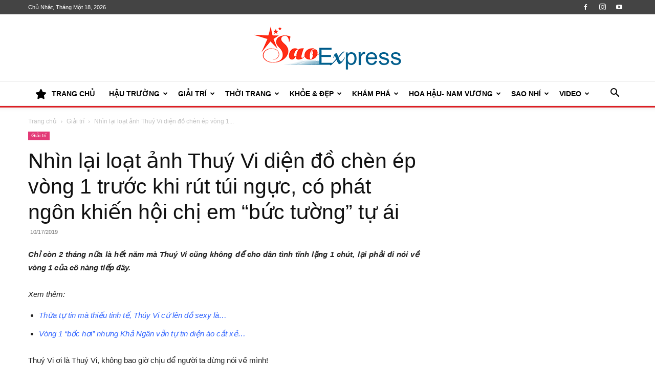

--- FILE ---
content_type: text/html; charset=UTF-8
request_url: https://saoexpress.vn/nhin-lai-loat-anh-thuy-vi-dien-do-chen-ep-vong-1-truoc-khi-rut-tui-nguc-co-phat-ngon-khien-hoi-chi-em-buc-tuong-tu-ai.html
body_size: 21884
content:
<!doctype html >
<!--[if IE 8]>    <html class="ie8" lang="en"> <![endif]-->
<!--[if IE 9]>    <html class="ie9" lang="en"> <![endif]-->
<!--[if gt IE 8]><!--> <html lang="vi"> <!--<![endif]-->
<head>
    <title>Nhìn lại loạt ảnh Thuý Vi diện đồ chèn ép vòng 1 trước khi rút túi ngực, có phát ngôn khiến hội chị em &quot;bức tường&quot; tự ái - SaoExpress</title>
    <meta charset="UTF-8" />
    <meta name="viewport" content="width=device-width, initial-scale=1.0">
    <link rel="pingback" href="https://saoexpress.vn/xmlrpc.php" />
    <link rel="stylesheet" href="https://use.fontawesome.com/releases/v5.7.2/css/all.css">
    <meta name='robots' content='index, follow, max-image-preview:large, max-snippet:-1, max-video-preview:-1' />
<link rel="icon" type="image/png" href="https://saoexpress.vn/wp-content/uploads/2020/03/icon.png">
	<!-- This site is optimized with the Yoast SEO plugin v22.7 - https://yoast.com/wordpress/plugins/seo/ -->
	<link rel="canonical" href="https://saoexpress.vn/nhin-lai-loat-anh-thuy-vi-dien-do-chen-ep-vong-1-truoc-khi-rut-tui-nguc-co-phat-ngon-khien-hoi-chi-em-buc-tuong-tu-ai.html" />
	<meta property="og:locale" content="vi_VN" />
	<meta property="og:type" content="article" />
	<meta property="og:title" content="Nhìn lại loạt ảnh Thuý Vi diện đồ chèn ép vòng 1 trước khi rút túi ngực, có phát ngôn khiến hội chị em &quot;bức tường&quot; tự ái - SaoExpress" />
	<meta property="og:description" content="Chỉ còn 2 tháng nữa là hết năm mà Thuý Vi cũng không để cho dân tình tĩnh lặng 1 chút, lại phải đi nói về vòng 1 của cô nàng tiếp đây. Xem thêm: Thừa tự tin mà thiếu tinh tế, Thúy Vi cứ lên đồ sexy là&#8230; Vòng 1 “bốc hơi” nhưng Khả [&hellip;]" />
	<meta property="og:url" content="https://saoexpress.vn/nhin-lai-loat-anh-thuy-vi-dien-do-chen-ep-vong-1-truoc-khi-rut-tui-nguc-co-phat-ngon-khien-hoi-chi-em-buc-tuong-tu-ai.html" />
	<meta property="og:site_name" content="SaoExpress" />
	<meta property="article:published_time" content="2019-10-17T16:23:03+00:00" />
	<meta property="og:image" content="https://saoexpress.vn/wp-content/uploads/2019/10/6005970515856076182400891995610821274632192o-1571316833200990216869-1.jpg" />
	<meta property="og:image:width" content="740" />
	<meta property="og:image:height" content="490" />
	<meta property="og:image:type" content="image/jpeg" />
	<meta name="author" content="Saoexpress.vn Admin" />
	<meta name="twitter:card" content="summary_large_image" />
	<meta name="twitter:label1" content="Được viết bởi" />
	<meta name="twitter:data1" content="Saoexpress.vn Admin" />
	<meta name="twitter:label2" content="Ước tính thời gian đọc" />
	<meta name="twitter:data2" content="4 phút" />
	<script type="application/ld+json" class="yoast-schema-graph">{"@context":"https://schema.org","@graph":[{"@type":"WebPage","@id":"https://saoexpress.vn/nhin-lai-loat-anh-thuy-vi-dien-do-chen-ep-vong-1-truoc-khi-rut-tui-nguc-co-phat-ngon-khien-hoi-chi-em-buc-tuong-tu-ai.html","url":"https://saoexpress.vn/nhin-lai-loat-anh-thuy-vi-dien-do-chen-ep-vong-1-truoc-khi-rut-tui-nguc-co-phat-ngon-khien-hoi-chi-em-buc-tuong-tu-ai.html","name":"Nhìn lại loạt ảnh Thuý Vi diện đồ chèn ép vòng 1 trước khi rút túi ngực, có phát ngôn khiến hội chị em \"bức tường\" tự ái - SaoExpress","isPartOf":{"@id":"https://saoexpress.vn/#website"},"primaryImageOfPage":{"@id":"https://saoexpress.vn/nhin-lai-loat-anh-thuy-vi-dien-do-chen-ep-vong-1-truoc-khi-rut-tui-nguc-co-phat-ngon-khien-hoi-chi-em-buc-tuong-tu-ai.html#primaryimage"},"image":{"@id":"https://saoexpress.vn/nhin-lai-loat-anh-thuy-vi-dien-do-chen-ep-vong-1-truoc-khi-rut-tui-nguc-co-phat-ngon-khien-hoi-chi-em-buc-tuong-tu-ai.html#primaryimage"},"thumbnailUrl":"https://saoexpress.vn/wp-content/uploads/2019/10/6005970515856076182400891995610821274632192o-1571316833200990216869-1.jpg","datePublished":"2019-10-17T16:23:03+00:00","dateModified":"2019-10-17T16:23:03+00:00","author":{"@id":"https://saoexpress.vn/#/schema/person/e96a2746193a3d5dbd85c90d2f8c6b07"},"breadcrumb":{"@id":"https://saoexpress.vn/nhin-lai-loat-anh-thuy-vi-dien-do-chen-ep-vong-1-truoc-khi-rut-tui-nguc-co-phat-ngon-khien-hoi-chi-em-buc-tuong-tu-ai.html#breadcrumb"},"inLanguage":"vi","potentialAction":[{"@type":"ReadAction","target":["https://saoexpress.vn/nhin-lai-loat-anh-thuy-vi-dien-do-chen-ep-vong-1-truoc-khi-rut-tui-nguc-co-phat-ngon-khien-hoi-chi-em-buc-tuong-tu-ai.html"]}]},{"@type":"ImageObject","inLanguage":"vi","@id":"https://saoexpress.vn/nhin-lai-loat-anh-thuy-vi-dien-do-chen-ep-vong-1-truoc-khi-rut-tui-nguc-co-phat-ngon-khien-hoi-chi-em-buc-tuong-tu-ai.html#primaryimage","url":"https://saoexpress.vn/wp-content/uploads/2019/10/6005970515856076182400891995610821274632192o-1571316833200990216869-1.jpg","contentUrl":"https://saoexpress.vn/wp-content/uploads/2019/10/6005970515856076182400891995610821274632192o-1571316833200990216869-1.jpg","width":740,"height":490},{"@type":"BreadcrumbList","@id":"https://saoexpress.vn/nhin-lai-loat-anh-thuy-vi-dien-do-chen-ep-vong-1-truoc-khi-rut-tui-nguc-co-phat-ngon-khien-hoi-chi-em-buc-tuong-tu-ai.html#breadcrumb","itemListElement":[{"@type":"ListItem","position":1,"name":"Trang chủ","item":"https://saoexpress.vn/"},{"@type":"ListItem","position":2,"name":"Nhìn lại loạt ảnh Thuý Vi diện đồ chèn ép vòng 1 trước khi rút túi ngực, có phát ngôn khiến hội chị em &#8220;bức tường&#8221; tự ái"}]},{"@type":"WebSite","@id":"https://saoexpress.vn/#website","url":"https://saoexpress.vn/","name":"SaoExpress","description":"Trang tin tức giải trí tổng hợp hàng đầu Việt Nam","potentialAction":[{"@type":"SearchAction","target":{"@type":"EntryPoint","urlTemplate":"https://saoexpress.vn/?s={search_term_string}"},"query-input":"required name=search_term_string"}],"inLanguage":"vi"},{"@type":"Person","@id":"https://saoexpress.vn/#/schema/person/e96a2746193a3d5dbd85c90d2f8c6b07","name":"Saoexpress.vn Admin","image":{"@type":"ImageObject","inLanguage":"vi","@id":"https://saoexpress.vn/#/schema/person/image/","url":"https://secure.gravatar.com/avatar/84c072c9e4911ab76ff6a64b535cfeaa?s=96&d=mm&r=g","contentUrl":"https://secure.gravatar.com/avatar/84c072c9e4911ab76ff6a64b535cfeaa?s=96&d=mm&r=g","caption":"Saoexpress.vn Admin"},"sameAs":["https://www.saoexpress.vn"],"url":"https://saoexpress.vn/author/adminexpress"}]}</script>
	<!-- / Yoast SEO plugin. -->


<link rel="alternate" type="application/rss+xml" title="Dòng thông tin SaoExpress &raquo;" href="https://saoexpress.vn/feed" />
<script type="text/javascript">
/* <![CDATA[ */
window._wpemojiSettings = {"baseUrl":"https:\/\/s.w.org\/images\/core\/emoji\/14.0.0\/72x72\/","ext":".png","svgUrl":"https:\/\/s.w.org\/images\/core\/emoji\/14.0.0\/svg\/","svgExt":".svg","source":{"concatemoji":"https:\/\/saoexpress.vn\/wp-includes\/js\/wp-emoji-release.min.js?ver=81e5191b5037fc07fec3d399784c97ba"}};
/*! This file is auto-generated */
!function(i,n){var o,s,e;function c(e){try{var t={supportTests:e,timestamp:(new Date).valueOf()};sessionStorage.setItem(o,JSON.stringify(t))}catch(e){}}function p(e,t,n){e.clearRect(0,0,e.canvas.width,e.canvas.height),e.fillText(t,0,0);var t=new Uint32Array(e.getImageData(0,0,e.canvas.width,e.canvas.height).data),r=(e.clearRect(0,0,e.canvas.width,e.canvas.height),e.fillText(n,0,0),new Uint32Array(e.getImageData(0,0,e.canvas.width,e.canvas.height).data));return t.every(function(e,t){return e===r[t]})}function u(e,t,n){switch(t){case"flag":return n(e,"\ud83c\udff3\ufe0f\u200d\u26a7\ufe0f","\ud83c\udff3\ufe0f\u200b\u26a7\ufe0f")?!1:!n(e,"\ud83c\uddfa\ud83c\uddf3","\ud83c\uddfa\u200b\ud83c\uddf3")&&!n(e,"\ud83c\udff4\udb40\udc67\udb40\udc62\udb40\udc65\udb40\udc6e\udb40\udc67\udb40\udc7f","\ud83c\udff4\u200b\udb40\udc67\u200b\udb40\udc62\u200b\udb40\udc65\u200b\udb40\udc6e\u200b\udb40\udc67\u200b\udb40\udc7f");case"emoji":return!n(e,"\ud83e\udef1\ud83c\udffb\u200d\ud83e\udef2\ud83c\udfff","\ud83e\udef1\ud83c\udffb\u200b\ud83e\udef2\ud83c\udfff")}return!1}function f(e,t,n){var r="undefined"!=typeof WorkerGlobalScope&&self instanceof WorkerGlobalScope?new OffscreenCanvas(300,150):i.createElement("canvas"),a=r.getContext("2d",{willReadFrequently:!0}),o=(a.textBaseline="top",a.font="600 32px Arial",{});return e.forEach(function(e){o[e]=t(a,e,n)}),o}function t(e){var t=i.createElement("script");t.src=e,t.defer=!0,i.head.appendChild(t)}"undefined"!=typeof Promise&&(o="wpEmojiSettingsSupports",s=["flag","emoji"],n.supports={everything:!0,everythingExceptFlag:!0},e=new Promise(function(e){i.addEventListener("DOMContentLoaded",e,{once:!0})}),new Promise(function(t){var n=function(){try{var e=JSON.parse(sessionStorage.getItem(o));if("object"==typeof e&&"number"==typeof e.timestamp&&(new Date).valueOf()<e.timestamp+604800&&"object"==typeof e.supportTests)return e.supportTests}catch(e){}return null}();if(!n){if("undefined"!=typeof Worker&&"undefined"!=typeof OffscreenCanvas&&"undefined"!=typeof URL&&URL.createObjectURL&&"undefined"!=typeof Blob)try{var e="postMessage("+f.toString()+"("+[JSON.stringify(s),u.toString(),p.toString()].join(",")+"));",r=new Blob([e],{type:"text/javascript"}),a=new Worker(URL.createObjectURL(r),{name:"wpTestEmojiSupports"});return void(a.onmessage=function(e){c(n=e.data),a.terminate(),t(n)})}catch(e){}c(n=f(s,u,p))}t(n)}).then(function(e){for(var t in e)n.supports[t]=e[t],n.supports.everything=n.supports.everything&&n.supports[t],"flag"!==t&&(n.supports.everythingExceptFlag=n.supports.everythingExceptFlag&&n.supports[t]);n.supports.everythingExceptFlag=n.supports.everythingExceptFlag&&!n.supports.flag,n.DOMReady=!1,n.readyCallback=function(){n.DOMReady=!0}}).then(function(){return e}).then(function(){var e;n.supports.everything||(n.readyCallback(),(e=n.source||{}).concatemoji?t(e.concatemoji):e.wpemoji&&e.twemoji&&(t(e.twemoji),t(e.wpemoji)))}))}((window,document),window._wpemojiSettings);
/* ]]> */
</script>

<style id='wp-emoji-styles-inline-css' type='text/css'>

	img.wp-smiley, img.emoji {
		display: inline !important;
		border: none !important;
		box-shadow: none !important;
		height: 1em !important;
		width: 1em !important;
		margin: 0 0.07em !important;
		vertical-align: -0.1em !important;
		background: none !important;
		padding: 0 !important;
	}
</style>
<link rel='stylesheet' id='wp-block-library-css' href='https://saoexpress.vn/wp-includes/css/dist/block-library/style.min.css?ver=81e5191b5037fc07fec3d399784c97ba' type='text/css' media='all' />
<style id='classic-theme-styles-inline-css' type='text/css'>
/*! This file is auto-generated */
.wp-block-button__link{color:#fff;background-color:#32373c;border-radius:9999px;box-shadow:none;text-decoration:none;padding:calc(.667em + 2px) calc(1.333em + 2px);font-size:1.125em}.wp-block-file__button{background:#32373c;color:#fff;text-decoration:none}
</style>
<style id='global-styles-inline-css' type='text/css'>
body{--wp--preset--color--black: #000000;--wp--preset--color--cyan-bluish-gray: #abb8c3;--wp--preset--color--white: #ffffff;--wp--preset--color--pale-pink: #f78da7;--wp--preset--color--vivid-red: #cf2e2e;--wp--preset--color--luminous-vivid-orange: #ff6900;--wp--preset--color--luminous-vivid-amber: #fcb900;--wp--preset--color--light-green-cyan: #7bdcb5;--wp--preset--color--vivid-green-cyan: #00d084;--wp--preset--color--pale-cyan-blue: #8ed1fc;--wp--preset--color--vivid-cyan-blue: #0693e3;--wp--preset--color--vivid-purple: #9b51e0;--wp--preset--gradient--vivid-cyan-blue-to-vivid-purple: linear-gradient(135deg,rgba(6,147,227,1) 0%,rgb(155,81,224) 100%);--wp--preset--gradient--light-green-cyan-to-vivid-green-cyan: linear-gradient(135deg,rgb(122,220,180) 0%,rgb(0,208,130) 100%);--wp--preset--gradient--luminous-vivid-amber-to-luminous-vivid-orange: linear-gradient(135deg,rgba(252,185,0,1) 0%,rgba(255,105,0,1) 100%);--wp--preset--gradient--luminous-vivid-orange-to-vivid-red: linear-gradient(135deg,rgba(255,105,0,1) 0%,rgb(207,46,46) 100%);--wp--preset--gradient--very-light-gray-to-cyan-bluish-gray: linear-gradient(135deg,rgb(238,238,238) 0%,rgb(169,184,195) 100%);--wp--preset--gradient--cool-to-warm-spectrum: linear-gradient(135deg,rgb(74,234,220) 0%,rgb(151,120,209) 20%,rgb(207,42,186) 40%,rgb(238,44,130) 60%,rgb(251,105,98) 80%,rgb(254,248,76) 100%);--wp--preset--gradient--blush-light-purple: linear-gradient(135deg,rgb(255,206,236) 0%,rgb(152,150,240) 100%);--wp--preset--gradient--blush-bordeaux: linear-gradient(135deg,rgb(254,205,165) 0%,rgb(254,45,45) 50%,rgb(107,0,62) 100%);--wp--preset--gradient--luminous-dusk: linear-gradient(135deg,rgb(255,203,112) 0%,rgb(199,81,192) 50%,rgb(65,88,208) 100%);--wp--preset--gradient--pale-ocean: linear-gradient(135deg,rgb(255,245,203) 0%,rgb(182,227,212) 50%,rgb(51,167,181) 100%);--wp--preset--gradient--electric-grass: linear-gradient(135deg,rgb(202,248,128) 0%,rgb(113,206,126) 100%);--wp--preset--gradient--midnight: linear-gradient(135deg,rgb(2,3,129) 0%,rgb(40,116,252) 100%);--wp--preset--font-size--small: 11px;--wp--preset--font-size--medium: 20px;--wp--preset--font-size--large: 32px;--wp--preset--font-size--x-large: 42px;--wp--preset--font-size--regular: 15px;--wp--preset--font-size--larger: 50px;--wp--preset--spacing--20: 0.44rem;--wp--preset--spacing--30: 0.67rem;--wp--preset--spacing--40: 1rem;--wp--preset--spacing--50: 1.5rem;--wp--preset--spacing--60: 2.25rem;--wp--preset--spacing--70: 3.38rem;--wp--preset--spacing--80: 5.06rem;--wp--preset--shadow--natural: 6px 6px 9px rgba(0, 0, 0, 0.2);--wp--preset--shadow--deep: 12px 12px 50px rgba(0, 0, 0, 0.4);--wp--preset--shadow--sharp: 6px 6px 0px rgba(0, 0, 0, 0.2);--wp--preset--shadow--outlined: 6px 6px 0px -3px rgba(255, 255, 255, 1), 6px 6px rgba(0, 0, 0, 1);--wp--preset--shadow--crisp: 6px 6px 0px rgba(0, 0, 0, 1);}:where(.is-layout-flex){gap: 0.5em;}:where(.is-layout-grid){gap: 0.5em;}body .is-layout-flow > .alignleft{float: left;margin-inline-start: 0;margin-inline-end: 2em;}body .is-layout-flow > .alignright{float: right;margin-inline-start: 2em;margin-inline-end: 0;}body .is-layout-flow > .aligncenter{margin-left: auto !important;margin-right: auto !important;}body .is-layout-constrained > .alignleft{float: left;margin-inline-start: 0;margin-inline-end: 2em;}body .is-layout-constrained > .alignright{float: right;margin-inline-start: 2em;margin-inline-end: 0;}body .is-layout-constrained > .aligncenter{margin-left: auto !important;margin-right: auto !important;}body .is-layout-constrained > :where(:not(.alignleft):not(.alignright):not(.alignfull)){max-width: var(--wp--style--global--content-size);margin-left: auto !important;margin-right: auto !important;}body .is-layout-constrained > .alignwide{max-width: var(--wp--style--global--wide-size);}body .is-layout-flex{display: flex;}body .is-layout-flex{flex-wrap: wrap;align-items: center;}body .is-layout-flex > *{margin: 0;}body .is-layout-grid{display: grid;}body .is-layout-grid > *{margin: 0;}:where(.wp-block-columns.is-layout-flex){gap: 2em;}:where(.wp-block-columns.is-layout-grid){gap: 2em;}:where(.wp-block-post-template.is-layout-flex){gap: 1.25em;}:where(.wp-block-post-template.is-layout-grid){gap: 1.25em;}.has-black-color{color: var(--wp--preset--color--black) !important;}.has-cyan-bluish-gray-color{color: var(--wp--preset--color--cyan-bluish-gray) !important;}.has-white-color{color: var(--wp--preset--color--white) !important;}.has-pale-pink-color{color: var(--wp--preset--color--pale-pink) !important;}.has-vivid-red-color{color: var(--wp--preset--color--vivid-red) !important;}.has-luminous-vivid-orange-color{color: var(--wp--preset--color--luminous-vivid-orange) !important;}.has-luminous-vivid-amber-color{color: var(--wp--preset--color--luminous-vivid-amber) !important;}.has-light-green-cyan-color{color: var(--wp--preset--color--light-green-cyan) !important;}.has-vivid-green-cyan-color{color: var(--wp--preset--color--vivid-green-cyan) !important;}.has-pale-cyan-blue-color{color: var(--wp--preset--color--pale-cyan-blue) !important;}.has-vivid-cyan-blue-color{color: var(--wp--preset--color--vivid-cyan-blue) !important;}.has-vivid-purple-color{color: var(--wp--preset--color--vivid-purple) !important;}.has-black-background-color{background-color: var(--wp--preset--color--black) !important;}.has-cyan-bluish-gray-background-color{background-color: var(--wp--preset--color--cyan-bluish-gray) !important;}.has-white-background-color{background-color: var(--wp--preset--color--white) !important;}.has-pale-pink-background-color{background-color: var(--wp--preset--color--pale-pink) !important;}.has-vivid-red-background-color{background-color: var(--wp--preset--color--vivid-red) !important;}.has-luminous-vivid-orange-background-color{background-color: var(--wp--preset--color--luminous-vivid-orange) !important;}.has-luminous-vivid-amber-background-color{background-color: var(--wp--preset--color--luminous-vivid-amber) !important;}.has-light-green-cyan-background-color{background-color: var(--wp--preset--color--light-green-cyan) !important;}.has-vivid-green-cyan-background-color{background-color: var(--wp--preset--color--vivid-green-cyan) !important;}.has-pale-cyan-blue-background-color{background-color: var(--wp--preset--color--pale-cyan-blue) !important;}.has-vivid-cyan-blue-background-color{background-color: var(--wp--preset--color--vivid-cyan-blue) !important;}.has-vivid-purple-background-color{background-color: var(--wp--preset--color--vivid-purple) !important;}.has-black-border-color{border-color: var(--wp--preset--color--black) !important;}.has-cyan-bluish-gray-border-color{border-color: var(--wp--preset--color--cyan-bluish-gray) !important;}.has-white-border-color{border-color: var(--wp--preset--color--white) !important;}.has-pale-pink-border-color{border-color: var(--wp--preset--color--pale-pink) !important;}.has-vivid-red-border-color{border-color: var(--wp--preset--color--vivid-red) !important;}.has-luminous-vivid-orange-border-color{border-color: var(--wp--preset--color--luminous-vivid-orange) !important;}.has-luminous-vivid-amber-border-color{border-color: var(--wp--preset--color--luminous-vivid-amber) !important;}.has-light-green-cyan-border-color{border-color: var(--wp--preset--color--light-green-cyan) !important;}.has-vivid-green-cyan-border-color{border-color: var(--wp--preset--color--vivid-green-cyan) !important;}.has-pale-cyan-blue-border-color{border-color: var(--wp--preset--color--pale-cyan-blue) !important;}.has-vivid-cyan-blue-border-color{border-color: var(--wp--preset--color--vivid-cyan-blue) !important;}.has-vivid-purple-border-color{border-color: var(--wp--preset--color--vivid-purple) !important;}.has-vivid-cyan-blue-to-vivid-purple-gradient-background{background: var(--wp--preset--gradient--vivid-cyan-blue-to-vivid-purple) !important;}.has-light-green-cyan-to-vivid-green-cyan-gradient-background{background: var(--wp--preset--gradient--light-green-cyan-to-vivid-green-cyan) !important;}.has-luminous-vivid-amber-to-luminous-vivid-orange-gradient-background{background: var(--wp--preset--gradient--luminous-vivid-amber-to-luminous-vivid-orange) !important;}.has-luminous-vivid-orange-to-vivid-red-gradient-background{background: var(--wp--preset--gradient--luminous-vivid-orange-to-vivid-red) !important;}.has-very-light-gray-to-cyan-bluish-gray-gradient-background{background: var(--wp--preset--gradient--very-light-gray-to-cyan-bluish-gray) !important;}.has-cool-to-warm-spectrum-gradient-background{background: var(--wp--preset--gradient--cool-to-warm-spectrum) !important;}.has-blush-light-purple-gradient-background{background: var(--wp--preset--gradient--blush-light-purple) !important;}.has-blush-bordeaux-gradient-background{background: var(--wp--preset--gradient--blush-bordeaux) !important;}.has-luminous-dusk-gradient-background{background: var(--wp--preset--gradient--luminous-dusk) !important;}.has-pale-ocean-gradient-background{background: var(--wp--preset--gradient--pale-ocean) !important;}.has-electric-grass-gradient-background{background: var(--wp--preset--gradient--electric-grass) !important;}.has-midnight-gradient-background{background: var(--wp--preset--gradient--midnight) !important;}.has-small-font-size{font-size: var(--wp--preset--font-size--small) !important;}.has-medium-font-size{font-size: var(--wp--preset--font-size--medium) !important;}.has-large-font-size{font-size: var(--wp--preset--font-size--large) !important;}.has-x-large-font-size{font-size: var(--wp--preset--font-size--x-large) !important;}
.wp-block-navigation a:where(:not(.wp-element-button)){color: inherit;}
:where(.wp-block-post-template.is-layout-flex){gap: 1.25em;}:where(.wp-block-post-template.is-layout-grid){gap: 1.25em;}
:where(.wp-block-columns.is-layout-flex){gap: 2em;}:where(.wp-block-columns.is-layout-grid){gap: 2em;}
.wp-block-pullquote{font-size: 1.5em;line-height: 1.6;}
</style>
<link rel='stylesheet' id='td-plugin-multi-purpose-css' href='https://saoexpress.vn/wp-content/plugins/td-composer/td-multi-purpose/style.css?ver=3833ae26cf1f9d406448012ce1734aa1' type='text/css' media='all' />
<link rel='stylesheet' id='td-theme-css' href='https://saoexpress.vn/wp-content/themes/Newspaper/style.css?ver=12.6.2' type='text/css' media='all' />
<style id='td-theme-inline-css' type='text/css'>@media (max-width:767px){.td-header-desktop-wrap{display:none}}@media (min-width:767px){.td-header-mobile-wrap{display:none}}</style>
<link rel='stylesheet' id='td-theme-child-css' href='https://saoexpress.vn/wp-content/themes/Newspaper-child/style.css?ver=12.6.2c' type='text/css' media='all' />
<link rel='stylesheet' id='td-legacy-framework-front-style-css' href='https://saoexpress.vn/wp-content/plugins/td-composer/legacy/Newspaper/assets/css/td_legacy_main.css?ver=3833ae26cf1f9d406448012ce1734aa1' type='text/css' media='all' />
<link rel='stylesheet' id='td-standard-pack-framework-front-style-css' href='https://saoexpress.vn/wp-content/plugins/td-standard-pack/Newspaper/assets/css/td_standard_pack_main.css?ver=9c79b36358200da4c4662c5aa9454675' type='text/css' media='all' />
<script type="text/javascript" src="https://saoexpress.vn/wp-includes/js/jquery/jquery.min.js?ver=3.7.1" id="jquery-core-js"></script>
<script type="text/javascript" src="https://saoexpress.vn/wp-includes/js/jquery/jquery-migrate.min.js?ver=3.4.1" id="jquery-migrate-js"></script>
<link rel="https://api.w.org/" href="https://saoexpress.vn/wp-json/" /><link rel="alternate" type="application/json" href="https://saoexpress.vn/wp-json/wp/v2/posts/44240" /><link rel="alternate" type="application/json+oembed" href="https://saoexpress.vn/wp-json/oembed/1.0/embed?url=https%3A%2F%2Fsaoexpress.vn%2Fnhin-lai-loat-anh-thuy-vi-dien-do-chen-ep-vong-1-truoc-khi-rut-tui-nguc-co-phat-ngon-khien-hoi-chi-em-buc-tuong-tu-ai.html" />
<link rel="alternate" type="text/xml+oembed" href="https://saoexpress.vn/wp-json/oembed/1.0/embed?url=https%3A%2F%2Fsaoexpress.vn%2Fnhin-lai-loat-anh-thuy-vi-dien-do-chen-ep-vong-1-truoc-khi-rut-tui-nguc-co-phat-ngon-khien-hoi-chi-em-buc-tuong-tu-ai.html&#038;format=xml" />
<!--[if lt IE 9]><script src="https://cdnjs.cloudflare.com/ajax/libs/html5shiv/3.7.3/html5shiv.js"></script><![endif]-->
    
<!-- JS generated by theme -->

<script>
    
    

	    var tdBlocksArray = []; //here we store all the items for the current page

	    // td_block class - each ajax block uses a object of this class for requests
	    function tdBlock() {
		    this.id = '';
		    this.block_type = 1; //block type id (1-234 etc)
		    this.atts = '';
		    this.td_column_number = '';
		    this.td_current_page = 1; //
		    this.post_count = 0; //from wp
		    this.found_posts = 0; //from wp
		    this.max_num_pages = 0; //from wp
		    this.td_filter_value = ''; //current live filter value
		    this.is_ajax_running = false;
		    this.td_user_action = ''; // load more or infinite loader (used by the animation)
		    this.header_color = '';
		    this.ajax_pagination_infinite_stop = ''; //show load more at page x
	    }

        // td_js_generator - mini detector
        ( function () {
            var htmlTag = document.getElementsByTagName("html")[0];

	        if ( navigator.userAgent.indexOf("MSIE 10.0") > -1 ) {
                htmlTag.className += ' ie10';
            }

            if ( !!navigator.userAgent.match(/Trident.*rv\:11\./) ) {
                htmlTag.className += ' ie11';
            }

	        if ( navigator.userAgent.indexOf("Edge") > -1 ) {
                htmlTag.className += ' ieEdge';
            }

            if ( /(iPad|iPhone|iPod)/g.test(navigator.userAgent) ) {
                htmlTag.className += ' td-md-is-ios';
            }

            var user_agent = navigator.userAgent.toLowerCase();
            if ( user_agent.indexOf("android") > -1 ) {
                htmlTag.className += ' td-md-is-android';
            }

            if ( -1 !== navigator.userAgent.indexOf('Mac OS X')  ) {
                htmlTag.className += ' td-md-is-os-x';
            }

            if ( /chrom(e|ium)/.test(navigator.userAgent.toLowerCase()) ) {
               htmlTag.className += ' td-md-is-chrome';
            }

            if ( -1 !== navigator.userAgent.indexOf('Firefox') ) {
                htmlTag.className += ' td-md-is-firefox';
            }

            if ( -1 !== navigator.userAgent.indexOf('Safari') && -1 === navigator.userAgent.indexOf('Chrome') ) {
                htmlTag.className += ' td-md-is-safari';
            }

            if( -1 !== navigator.userAgent.indexOf('IEMobile') ){
                htmlTag.className += ' td-md-is-iemobile';
            }

        })();

        var tdLocalCache = {};

        ( function () {
            "use strict";

            tdLocalCache = {
                data: {},
                remove: function (resource_id) {
                    delete tdLocalCache.data[resource_id];
                },
                exist: function (resource_id) {
                    return tdLocalCache.data.hasOwnProperty(resource_id) && tdLocalCache.data[resource_id] !== null;
                },
                get: function (resource_id) {
                    return tdLocalCache.data[resource_id];
                },
                set: function (resource_id, cachedData) {
                    tdLocalCache.remove(resource_id);
                    tdLocalCache.data[resource_id] = cachedData;
                }
            };
        })();

    
    
var td_viewport_interval_list=[{"limitBottom":767,"sidebarWidth":228},{"limitBottom":1018,"sidebarWidth":300},{"limitBottom":1140,"sidebarWidth":324}];
var tdc_is_installed="yes";
var td_ajax_url="https:\/\/saoexpress.vn\/wp-admin\/admin-ajax.php?td_theme_name=Newspaper&v=12.6.2";
var td_get_template_directory_uri="https:\/\/saoexpress.vn\/wp-content\/plugins\/td-composer\/legacy\/common";
var tds_snap_menu="snap";
var tds_logo_on_sticky="";
var tds_header_style="9";
var td_please_wait="Vui l\u00f2ng ch\u1edd...";
var td_email_user_pass_incorrect="Ng\u01b0\u1eddi d\u00f9ng ho\u1eb7c m\u1eadt kh\u1ea9u kh\u00f4ng ch\u00ednh x\u00e1c!";
var td_email_user_incorrect="Email ho\u1eb7c t\u00e0i kho\u1ea3n kh\u00f4ng ch\u00ednh x\u00e1c!";
var td_email_incorrect="Email kh\u00f4ng \u0111\u00fang!";
var td_user_incorrect="Username incorrect!";
var td_email_user_empty="Email or username empty!";
var td_pass_empty="Pass empty!";
var td_pass_pattern_incorrect="Invalid Pass Pattern!";
var td_retype_pass_incorrect="Retyped Pass incorrect!";
var tds_more_articles_on_post_enable="show";
var tds_more_articles_on_post_time_to_wait="";
var tds_more_articles_on_post_pages_distance_from_top=0;
var tds_captcha="";
var tds_theme_color_site_wide="#eb2729";
var tds_smart_sidebar="enabled";
var tdThemeName="Newspaper";
var tdThemeNameWl="Newspaper";
var td_magnific_popup_translation_tPrev="Tr\u01b0\u1edbc (Left arrow key)";
var td_magnific_popup_translation_tNext="Ti\u1ebfp (Right arrow key)";
var td_magnific_popup_translation_tCounter="%curr% c\u1ee7a %total%";
var td_magnific_popup_translation_ajax_tError="Kh\u00f4ng th\u1ec3 t\u1ea3i n\u1ed9i dung t\u1ea1i %url%";
var td_magnific_popup_translation_image_tError="Kh\u00f4ng th\u1ec3 t\u1ea3i \u1ea3nh #%curr%";
var tdBlockNonce="d68888ec65";
var tdMobileMenu="enabled";
var tdMobileSearch="enabled";
var tdDateNamesI18n={"month_names":["Th\u00e1ng M\u1ed9t","Th\u00e1ng Hai","Th\u00e1ng Ba","Th\u00e1ng T\u01b0","Th\u00e1ng N\u0103m","Th\u00e1ng S\u00e1u","Th\u00e1ng B\u1ea3y","Th\u00e1ng T\u00e1m","Th\u00e1ng Ch\u00edn","Th\u00e1ng M\u01b0\u1eddi","Th\u00e1ng M\u01b0\u1eddi M\u1ed9t","Th\u00e1ng M\u01b0\u1eddi Hai"],"month_names_short":["Th1","Th2","Th3","Th4","Th5","Th6","Th7","Th8","Th9","Th10","Th11","Th12"],"day_names":["Ch\u1ee7 Nh\u1eadt","Th\u1ee9 Hai","Th\u1ee9 Ba","Th\u1ee9 T\u01b0","Th\u1ee9 N\u0103m","Th\u1ee9 S\u00e1u","Th\u1ee9 B\u1ea3y"],"day_names_short":["CN","T2","T3","T4","T5","T6","T7"]};
var tdb_modal_confirm="Save";
var tdb_modal_cancel="Cancel";
var tdb_modal_confirm_alt="Yes";
var tdb_modal_cancel_alt="No";
var td_ad_background_click_link="";
var td_ad_background_click_target="";
</script>


<!-- Header style compiled by theme -->

<style>.td-menu-background,.td-search-background{background-image:url('https://saoexpress.vn/wp-content/uploads/2018/06/8.jpg')}.white-popup-block:before{background-image:url('https://saoexpress.vn/wp-content/uploads/2018/06/8.jpg')}:root{--td_theme_color:#eb2729;--td_slider_text:rgba(235,39,41,0.7);--td_header_color:#222222}.td-header-style-12 .td-header-menu-wrap-full,.td-header-style-12 .td-affix,.td-grid-style-1.td-hover-1 .td-big-grid-post:hover .td-post-category,.td-grid-style-5.td-hover-1 .td-big-grid-post:hover .td-post-category,.td_category_template_3 .td-current-sub-category,.td_category_template_8 .td-category-header .td-category a.td-current-sub-category,.td_category_template_4 .td-category-siblings .td-category a:hover,.td_block_big_grid_9.td-grid-style-1 .td-post-category,.td_block_big_grid_9.td-grid-style-5 .td-post-category,.td-grid-style-6.td-hover-1 .td-module-thumb:after,.tdm-menu-active-style5 .td-header-menu-wrap .sf-menu>.current-menu-item>a,.tdm-menu-active-style5 .td-header-menu-wrap .sf-menu>.current-menu-ancestor>a,.tdm-menu-active-style5 .td-header-menu-wrap .sf-menu>.current-category-ancestor>a,.tdm-menu-active-style5 .td-header-menu-wrap .sf-menu>li>a:hover,.tdm-menu-active-style5 .td-header-menu-wrap .sf-menu>.sfHover>a{background-color:#eb2729}.td_mega_menu_sub_cats .cur-sub-cat,.td-mega-span h3 a:hover,.td_mod_mega_menu:hover .entry-title a,.header-search-wrap .result-msg a:hover,.td-header-top-menu .td-drop-down-search .td_module_wrap:hover .entry-title a,.td-header-top-menu .td-icon-search:hover,.td-header-wrap .result-msg a:hover,.top-header-menu li a:hover,.top-header-menu .current-menu-item>a,.top-header-menu .current-menu-ancestor>a,.top-header-menu .current-category-ancestor>a,.td-social-icon-wrap>a:hover,.td-header-sp-top-widget .td-social-icon-wrap a:hover,.td_mod_related_posts:hover h3>a,.td-post-template-11 .td-related-title .td-related-left:hover,.td-post-template-11 .td-related-title .td-related-right:hover,.td-post-template-11 .td-related-title .td-cur-simple-item,.td-post-template-11 .td_block_related_posts .td-next-prev-wrap a:hover,.td-category-header .td-pulldown-category-filter-link:hover,.td-category-siblings .td-subcat-dropdown a:hover,.td-category-siblings .td-subcat-dropdown a.td-current-sub-category,.footer-text-wrap .footer-email-wrap a,.footer-social-wrap a:hover,.td_module_17 .td-read-more a:hover,.td_module_18 .td-read-more a:hover,.td_module_19 .td-post-author-name a:hover,.td-pulldown-syle-2 .td-subcat-dropdown:hover .td-subcat-more span,.td-pulldown-syle-2 .td-subcat-dropdown:hover .td-subcat-more i,.td-pulldown-syle-3 .td-subcat-dropdown:hover .td-subcat-more span,.td-pulldown-syle-3 .td-subcat-dropdown:hover .td-subcat-more i,.tdm-menu-active-style3 .tdm-header.td-header-wrap .sf-menu>.current-category-ancestor>a,.tdm-menu-active-style3 .tdm-header.td-header-wrap .sf-menu>.current-menu-ancestor>a,.tdm-menu-active-style3 .tdm-header.td-header-wrap .sf-menu>.current-menu-item>a,.tdm-menu-active-style3 .tdm-header.td-header-wrap .sf-menu>.sfHover>a,.tdm-menu-active-style3 .tdm-header.td-header-wrap .sf-menu>li>a:hover{color:#eb2729}.td-mega-menu-page .wpb_content_element ul li a:hover,.td-theme-wrap .td-aj-search-results .td_module_wrap:hover .entry-title a,.td-theme-wrap .header-search-wrap .result-msg a:hover{color:#eb2729!important}.td_category_template_8 .td-category-header .td-category a.td-current-sub-category,.td_category_template_4 .td-category-siblings .td-category a:hover,.tdm-menu-active-style4 .tdm-header .sf-menu>.current-menu-item>a,.tdm-menu-active-style4 .tdm-header .sf-menu>.current-menu-ancestor>a,.tdm-menu-active-style4 .tdm-header .sf-menu>.current-category-ancestor>a,.tdm-menu-active-style4 .tdm-header .sf-menu>li>a:hover,.tdm-menu-active-style4 .tdm-header .sf-menu>.sfHover>a{border-color:#eb2729}.td-header-wrap .td-header-top-menu-full,.td-header-wrap .top-header-menu .sub-menu,.tdm-header-style-1.td-header-wrap .td-header-top-menu-full,.tdm-header-style-1.td-header-wrap .top-header-menu .sub-menu,.tdm-header-style-2.td-header-wrap .td-header-top-menu-full,.tdm-header-style-2.td-header-wrap .top-header-menu .sub-menu,.tdm-header-style-3.td-header-wrap .td-header-top-menu-full,.tdm-header-style-3.td-header-wrap .top-header-menu .sub-menu{background-color:#444444}.td-header-style-8 .td-header-top-menu-full{background-color:transparent}.td-header-style-8 .td-header-top-menu-full .td-header-top-menu{background-color:#444444;padding-left:15px;padding-right:15px}.td-header-wrap .td-header-top-menu-full .td-header-top-menu,.td-header-wrap .td-header-top-menu-full{border-bottom:none}.td-header-top-menu,.td-header-top-menu a,.td-header-wrap .td-header-top-menu-full .td-header-top-menu,.td-header-wrap .td-header-top-menu-full a,.td-header-style-8 .td-header-top-menu,.td-header-style-8 .td-header-top-menu a,.td-header-top-menu .td-drop-down-search .entry-title a{color:#ffffff}.top-header-menu .current-menu-item>a,.top-header-menu .current-menu-ancestor>a,.top-header-menu .current-category-ancestor>a,.top-header-menu li a:hover,.td-header-sp-top-widget .td-icon-search:hover{color:#ffffff}.td-header-wrap .td-header-sp-top-widget .td-icon-font,.td-header-style-7 .td-header-top-menu .td-social-icon-wrap .td-icon-font{color:#ffffff}.td-header-wrap .td-header-sp-top-widget i.td-icon-font:hover{color:#ffffff}.sf-menu>.current-menu-item>a:after,.sf-menu>.current-menu-ancestor>a:after,.sf-menu>.current-category-ancestor>a:after,.sf-menu>li:hover>a:after,.sf-menu>.sfHover>a:after,.td_block_mega_menu .td-next-prev-wrap a:hover,.td-mega-span .td-post-category:hover,.td-header-wrap .black-menu .sf-menu>li>a:hover,.td-header-wrap .black-menu .sf-menu>.current-menu-ancestor>a,.td-header-wrap .black-menu .sf-menu>.sfHover>a,.td-header-wrap .black-menu .sf-menu>.current-menu-item>a,.td-header-wrap .black-menu .sf-menu>.current-menu-ancestor>a,.td-header-wrap .black-menu .sf-menu>.current-category-ancestor>a,.tdm-menu-active-style5 .tdm-header .td-header-menu-wrap .sf-menu>.current-menu-item>a,.tdm-menu-active-style5 .tdm-header .td-header-menu-wrap .sf-menu>.current-menu-ancestor>a,.tdm-menu-active-style5 .tdm-header .td-header-menu-wrap .sf-menu>.current-category-ancestor>a,.tdm-menu-active-style5 .tdm-header .td-header-menu-wrap .sf-menu>li>a:hover,.tdm-menu-active-style5 .tdm-header .td-header-menu-wrap .sf-menu>.sfHover>a{background-color:#ec2227}.td_block_mega_menu .td-next-prev-wrap a:hover,.tdm-menu-active-style4 .tdm-header .sf-menu>.current-menu-item>a,.tdm-menu-active-style4 .tdm-header .sf-menu>.current-menu-ancestor>a,.tdm-menu-active-style4 .tdm-header .sf-menu>.current-category-ancestor>a,.tdm-menu-active-style4 .tdm-header .sf-menu>li>a:hover,.tdm-menu-active-style4 .tdm-header .sf-menu>.sfHover>a{border-color:#ec2227}.header-search-wrap .td-drop-down-search:before{border-color:transparent transparent #ec2227 transparent}.td_mega_menu_sub_cats .cur-sub-cat,.td_mod_mega_menu:hover .entry-title a,.td-theme-wrap .sf-menu ul .td-menu-item>a:hover,.td-theme-wrap .sf-menu ul .sfHover>a,.td-theme-wrap .sf-menu ul .current-menu-ancestor>a,.td-theme-wrap .sf-menu ul .current-category-ancestor>a,.td-theme-wrap .sf-menu ul .current-menu-item>a,.tdm-menu-active-style3 .tdm-header.td-header-wrap .sf-menu>.current-menu-item>a,.tdm-menu-active-style3 .tdm-header.td-header-wrap .sf-menu>.current-menu-ancestor>a,.tdm-menu-active-style3 .tdm-header.td-header-wrap .sf-menu>.current-category-ancestor>a,.tdm-menu-active-style3 .tdm-header.td-header-wrap .sf-menu>li>a:hover,.tdm-menu-active-style3 .tdm-header.td-header-wrap .sf-menu>.sfHover>a{color:#ec2227}.td-footer-wrapper,.td-footer-wrapper .td_block_template_7 .td-block-title>*,.td-footer-wrapper .td_block_template_17 .td-block-title,.td-footer-wrapper .td-block-title-wrap .td-wrapper-pulldown-filter{background-color:#111111}.td-footer-wrapper::before{background-size:cover}.td-footer-wrapper::before{background-position:center center}.td-footer-wrapper::before{opacity:0.1}.td-menu-background,.td-search-background{background-image:url('https://saoexpress.vn/wp-content/uploads/2018/06/8.jpg')}.white-popup-block:before{background-image:url('https://saoexpress.vn/wp-content/uploads/2018/06/8.jpg')}:root{--td_theme_color:#eb2729;--td_slider_text:rgba(235,39,41,0.7);--td_header_color:#222222}.td-header-style-12 .td-header-menu-wrap-full,.td-header-style-12 .td-affix,.td-grid-style-1.td-hover-1 .td-big-grid-post:hover .td-post-category,.td-grid-style-5.td-hover-1 .td-big-grid-post:hover .td-post-category,.td_category_template_3 .td-current-sub-category,.td_category_template_8 .td-category-header .td-category a.td-current-sub-category,.td_category_template_4 .td-category-siblings .td-category a:hover,.td_block_big_grid_9.td-grid-style-1 .td-post-category,.td_block_big_grid_9.td-grid-style-5 .td-post-category,.td-grid-style-6.td-hover-1 .td-module-thumb:after,.tdm-menu-active-style5 .td-header-menu-wrap .sf-menu>.current-menu-item>a,.tdm-menu-active-style5 .td-header-menu-wrap .sf-menu>.current-menu-ancestor>a,.tdm-menu-active-style5 .td-header-menu-wrap .sf-menu>.current-category-ancestor>a,.tdm-menu-active-style5 .td-header-menu-wrap .sf-menu>li>a:hover,.tdm-menu-active-style5 .td-header-menu-wrap .sf-menu>.sfHover>a{background-color:#eb2729}.td_mega_menu_sub_cats .cur-sub-cat,.td-mega-span h3 a:hover,.td_mod_mega_menu:hover .entry-title a,.header-search-wrap .result-msg a:hover,.td-header-top-menu .td-drop-down-search .td_module_wrap:hover .entry-title a,.td-header-top-menu .td-icon-search:hover,.td-header-wrap .result-msg a:hover,.top-header-menu li a:hover,.top-header-menu .current-menu-item>a,.top-header-menu .current-menu-ancestor>a,.top-header-menu .current-category-ancestor>a,.td-social-icon-wrap>a:hover,.td-header-sp-top-widget .td-social-icon-wrap a:hover,.td_mod_related_posts:hover h3>a,.td-post-template-11 .td-related-title .td-related-left:hover,.td-post-template-11 .td-related-title .td-related-right:hover,.td-post-template-11 .td-related-title .td-cur-simple-item,.td-post-template-11 .td_block_related_posts .td-next-prev-wrap a:hover,.td-category-header .td-pulldown-category-filter-link:hover,.td-category-siblings .td-subcat-dropdown a:hover,.td-category-siblings .td-subcat-dropdown a.td-current-sub-category,.footer-text-wrap .footer-email-wrap a,.footer-social-wrap a:hover,.td_module_17 .td-read-more a:hover,.td_module_18 .td-read-more a:hover,.td_module_19 .td-post-author-name a:hover,.td-pulldown-syle-2 .td-subcat-dropdown:hover .td-subcat-more span,.td-pulldown-syle-2 .td-subcat-dropdown:hover .td-subcat-more i,.td-pulldown-syle-3 .td-subcat-dropdown:hover .td-subcat-more span,.td-pulldown-syle-3 .td-subcat-dropdown:hover .td-subcat-more i,.tdm-menu-active-style3 .tdm-header.td-header-wrap .sf-menu>.current-category-ancestor>a,.tdm-menu-active-style3 .tdm-header.td-header-wrap .sf-menu>.current-menu-ancestor>a,.tdm-menu-active-style3 .tdm-header.td-header-wrap .sf-menu>.current-menu-item>a,.tdm-menu-active-style3 .tdm-header.td-header-wrap .sf-menu>.sfHover>a,.tdm-menu-active-style3 .tdm-header.td-header-wrap .sf-menu>li>a:hover{color:#eb2729}.td-mega-menu-page .wpb_content_element ul li a:hover,.td-theme-wrap .td-aj-search-results .td_module_wrap:hover .entry-title a,.td-theme-wrap .header-search-wrap .result-msg a:hover{color:#eb2729!important}.td_category_template_8 .td-category-header .td-category a.td-current-sub-category,.td_category_template_4 .td-category-siblings .td-category a:hover,.tdm-menu-active-style4 .tdm-header .sf-menu>.current-menu-item>a,.tdm-menu-active-style4 .tdm-header .sf-menu>.current-menu-ancestor>a,.tdm-menu-active-style4 .tdm-header .sf-menu>.current-category-ancestor>a,.tdm-menu-active-style4 .tdm-header .sf-menu>li>a:hover,.tdm-menu-active-style4 .tdm-header .sf-menu>.sfHover>a{border-color:#eb2729}.td-header-wrap .td-header-top-menu-full,.td-header-wrap .top-header-menu .sub-menu,.tdm-header-style-1.td-header-wrap .td-header-top-menu-full,.tdm-header-style-1.td-header-wrap .top-header-menu .sub-menu,.tdm-header-style-2.td-header-wrap .td-header-top-menu-full,.tdm-header-style-2.td-header-wrap .top-header-menu .sub-menu,.tdm-header-style-3.td-header-wrap .td-header-top-menu-full,.tdm-header-style-3.td-header-wrap .top-header-menu .sub-menu{background-color:#444444}.td-header-style-8 .td-header-top-menu-full{background-color:transparent}.td-header-style-8 .td-header-top-menu-full .td-header-top-menu{background-color:#444444;padding-left:15px;padding-right:15px}.td-header-wrap .td-header-top-menu-full .td-header-top-menu,.td-header-wrap .td-header-top-menu-full{border-bottom:none}.td-header-top-menu,.td-header-top-menu a,.td-header-wrap .td-header-top-menu-full .td-header-top-menu,.td-header-wrap .td-header-top-menu-full a,.td-header-style-8 .td-header-top-menu,.td-header-style-8 .td-header-top-menu a,.td-header-top-menu .td-drop-down-search .entry-title a{color:#ffffff}.top-header-menu .current-menu-item>a,.top-header-menu .current-menu-ancestor>a,.top-header-menu .current-category-ancestor>a,.top-header-menu li a:hover,.td-header-sp-top-widget .td-icon-search:hover{color:#ffffff}.td-header-wrap .td-header-sp-top-widget .td-icon-font,.td-header-style-7 .td-header-top-menu .td-social-icon-wrap .td-icon-font{color:#ffffff}.td-header-wrap .td-header-sp-top-widget i.td-icon-font:hover{color:#ffffff}.sf-menu>.current-menu-item>a:after,.sf-menu>.current-menu-ancestor>a:after,.sf-menu>.current-category-ancestor>a:after,.sf-menu>li:hover>a:after,.sf-menu>.sfHover>a:after,.td_block_mega_menu .td-next-prev-wrap a:hover,.td-mega-span .td-post-category:hover,.td-header-wrap .black-menu .sf-menu>li>a:hover,.td-header-wrap .black-menu .sf-menu>.current-menu-ancestor>a,.td-header-wrap .black-menu .sf-menu>.sfHover>a,.td-header-wrap .black-menu .sf-menu>.current-menu-item>a,.td-header-wrap .black-menu .sf-menu>.current-menu-ancestor>a,.td-header-wrap .black-menu .sf-menu>.current-category-ancestor>a,.tdm-menu-active-style5 .tdm-header .td-header-menu-wrap .sf-menu>.current-menu-item>a,.tdm-menu-active-style5 .tdm-header .td-header-menu-wrap .sf-menu>.current-menu-ancestor>a,.tdm-menu-active-style5 .tdm-header .td-header-menu-wrap .sf-menu>.current-category-ancestor>a,.tdm-menu-active-style5 .tdm-header .td-header-menu-wrap .sf-menu>li>a:hover,.tdm-menu-active-style5 .tdm-header .td-header-menu-wrap .sf-menu>.sfHover>a{background-color:#ec2227}.td_block_mega_menu .td-next-prev-wrap a:hover,.tdm-menu-active-style4 .tdm-header .sf-menu>.current-menu-item>a,.tdm-menu-active-style4 .tdm-header .sf-menu>.current-menu-ancestor>a,.tdm-menu-active-style4 .tdm-header .sf-menu>.current-category-ancestor>a,.tdm-menu-active-style4 .tdm-header .sf-menu>li>a:hover,.tdm-menu-active-style4 .tdm-header .sf-menu>.sfHover>a{border-color:#ec2227}.header-search-wrap .td-drop-down-search:before{border-color:transparent transparent #ec2227 transparent}.td_mega_menu_sub_cats .cur-sub-cat,.td_mod_mega_menu:hover .entry-title a,.td-theme-wrap .sf-menu ul .td-menu-item>a:hover,.td-theme-wrap .sf-menu ul .sfHover>a,.td-theme-wrap .sf-menu ul .current-menu-ancestor>a,.td-theme-wrap .sf-menu ul .current-category-ancestor>a,.td-theme-wrap .sf-menu ul .current-menu-item>a,.tdm-menu-active-style3 .tdm-header.td-header-wrap .sf-menu>.current-menu-item>a,.tdm-menu-active-style3 .tdm-header.td-header-wrap .sf-menu>.current-menu-ancestor>a,.tdm-menu-active-style3 .tdm-header.td-header-wrap .sf-menu>.current-category-ancestor>a,.tdm-menu-active-style3 .tdm-header.td-header-wrap .sf-menu>li>a:hover,.tdm-menu-active-style3 .tdm-header.td-header-wrap .sf-menu>.sfHover>a{color:#ec2227}.td-footer-wrapper,.td-footer-wrapper .td_block_template_7 .td-block-title>*,.td-footer-wrapper .td_block_template_17 .td-block-title,.td-footer-wrapper .td-block-title-wrap .td-wrapper-pulldown-filter{background-color:#111111}.td-footer-wrapper::before{background-size:cover}.td-footer-wrapper::before{background-position:center center}.td-footer-wrapper::before{opacity:0.1}</style>

<!-- Google tag (gtag.js) -->
<script async src="https://www.googletagmanager.com/gtag/js?id=G-2HD1RWWHZY"></script>
<script>
  window.dataLayer = window.dataLayer || [];
  function gtag(){dataLayer.push(arguments);}
  gtag('js', new Date());

  gtag('config', 'G-2HD1RWWHZY');
</script>


<script type="application/ld+json">
    {
        "@context": "https://schema.org",
        "@type": "BreadcrumbList",
        "itemListElement": [
            {
                "@type": "ListItem",
                "position": 1,
                "item": {
                    "@type": "WebSite",
                    "@id": "https://saoexpress.vn/",
                    "name": "Trang chủ"
                }
            },
            {
                "@type": "ListItem",
                "position": 2,
                    "item": {
                    "@type": "WebPage",
                    "@id": "https://saoexpress.vn/category/giai-tri",
                    "name": "Giải trí"
                }
            }
            ,{
                "@type": "ListItem",
                "position": 3,
                    "item": {
                    "@type": "WebPage",
                    "@id": "https://saoexpress.vn/nhin-lai-loat-anh-thuy-vi-dien-do-chen-ep-vong-1-truoc-khi-rut-tui-nguc-co-phat-ngon-khien-hoi-chi-em-buc-tuong-tu-ai.html",
                    "name": "Nhìn lại loạt ảnh Thuý Vi diện đồ chèn ép vòng 1..."                                
                }
            }    
        ]
    }
</script>

<!-- Button style compiled by theme -->

<style>.tdm-btn-style1{background-color:#eb2729}.tdm-btn-style2:before{border-color:#eb2729}.tdm-btn-style2{color:#eb2729}.tdm-btn-style3{-webkit-box-shadow:0 2px 16px #eb2729;-moz-box-shadow:0 2px 16px #eb2729;box-shadow:0 2px 16px #eb2729}.tdm-btn-style3:hover{-webkit-box-shadow:0 4px 26px #eb2729;-moz-box-shadow:0 4px 26px #eb2729;box-shadow:0 4px 26px #eb2729}</style>

	<style id="tdw-css-placeholder"></style></head>

<body data-rsssl=1 class="post-template-default single single-post postid-44240 single-format-standard td-standard-pack nhin-lai-loat-anh-thuy-vi-dien-do-chen-ep-vong-1-truoc-khi-rut-tui-nguc-co-phat-ngon-khien-hoi-chi-em-buc-tuong-tu-ai global-block-template-1 td-full-layout" itemscope="itemscope" itemtype="https://schema.org/WebPage">

            <div class="td-scroll-up  td-hide-scroll-up-on-mob" style="display:none;"><i class="td-icon-menu-up"></i></div>
    
    <div class="td-menu-background" style="visibility:hidden"></div>
<div id="td-mobile-nav" style="visibility:hidden">
    <div class="td-mobile-container">
        <!-- mobile menu top section -->
        <div class="td-menu-socials-wrap">
            <!-- socials -->
            <div class="td-menu-socials">
                
        <span class="td-social-icon-wrap">
            <a target="_blank" href="https://www.facebook.com/Saoexpress.vn" title="Facebook">
                <i class="td-icon-font td-icon-facebook"></i>
                <span style="display: none">Facebook</span>
            </a>
        </span>
        <span class="td-social-icon-wrap">
            <a target="_blank" href="https://instagram.com/saoexpress.vn?utm_medium=copy_link" title="Instagram">
                <i class="td-icon-font td-icon-instagram"></i>
                <span style="display: none">Instagram</span>
            </a>
        </span>
        <span class="td-social-icon-wrap">
            <a target="_blank" href="https://www.youtube.com/channel/UCAnDrdTBVFhY7y-XHh0Xgcw" title="Youtube">
                <i class="td-icon-font td-icon-youtube"></i>
                <span style="display: none">Youtube</span>
            </a>
        </span>            </div>
            <!-- close button -->
            <div class="td-mobile-close">
                <span><i class="td-icon-close-mobile"></i></span>
            </div>
        </div>

        <!-- login section -->
        
        <!-- menu section -->
        <div class="td-mobile-content">
            <div class="menu-td-demo-header-menu-container"><ul id="menu-td-demo-header-menu" class="td-mobile-main-menu"><li id="menu-item-53" class="menu-item menu-item-type-post_type menu-item-object-page menu-item-home menu-item-first menu-item-53"><a href="https://saoexpress.vn/"><i class="fa fa-star" aria-hidden="true"></i>TRANG CHỦ</a></li>
<li id="menu-item-165" class="menu-item menu-item-type-taxonomy menu-item-object-category menu-item-has-children menu-item-165"><a href="https://saoexpress.vn/category/ha%cc%a3u-truong">HẬU TRƯỜNG<i class="td-icon-menu-right td-element-after"></i></a>
<ul class="sub-menu">
	<li id="menu-item-166" class="menu-item menu-item-type-taxonomy menu-item-object-category menu-item-166"><a href="https://saoexpress.vn/category/ha%cc%a3u-truong/sao-trong-nuoc">SAO TRONG NƯỚC</a></li>
	<li id="menu-item-167" class="menu-item menu-item-type-taxonomy menu-item-object-category menu-item-167"><a href="https://saoexpress.vn/category/ha%cc%a3u-truong/sao-the-gioi">SAO THẾ GIỚI</a></li>
</ul>
</li>
<li id="menu-item-183" class="menu-item menu-item-type-taxonomy menu-item-object-category current-post-ancestor current-menu-parent current-post-parent menu-item-has-children menu-item-183"><a href="https://saoexpress.vn/category/giai-tri">Giải trí<i class="td-icon-menu-right td-element-after"></i></a>
<ul class="sub-menu">
	<li id="menu-item-184" class="menu-item menu-item-type-taxonomy menu-item-object-category menu-item-184"><a href="https://saoexpress.vn/category/giai-tri/tin-tuc">Tin tức</a></li>
	<li id="menu-item-186" class="menu-item menu-item-type-taxonomy menu-item-object-category menu-item-186"><a href="https://saoexpress.vn/category/giai-tri/ca-nha%cc%a3c">Ca nhạc</a></li>
	<li id="menu-item-185" class="menu-item menu-item-type-taxonomy menu-item-object-category menu-item-185"><a href="https://saoexpress.vn/category/giai-tri/phim">Phim</a></li>
	<li id="menu-item-422" class="menu-item menu-item-type-taxonomy menu-item-object-category menu-item-422"><a href="https://saoexpress.vn/category/giai-tri/tv-show">Tv Show</a></li>
</ul>
</li>
<li id="menu-item-199" class="menu-item menu-item-type-taxonomy menu-item-object-category menu-item-has-children menu-item-199"><a href="https://saoexpress.vn/category/thoi-trang">Thời trang<i class="td-icon-menu-right td-element-after"></i></a>
<ul class="sub-menu">
	<li id="menu-item-200" class="menu-item menu-item-type-taxonomy menu-item-object-category menu-item-200"><a href="https://saoexpress.vn/category/thoi-trang/phong-cach-sao">Phong cách Sao</a></li>
	<li id="menu-item-201" class="menu-item menu-item-type-taxonomy menu-item-object-category menu-item-201"><a href="https://saoexpress.vn/category/thoi-trang/xu-huong-bi-quyet">Xu hướng- Bí quyết</a></li>
	<li id="menu-item-202" class="menu-item menu-item-type-taxonomy menu-item-object-category menu-item-202"><a href="https://saoexpress.vn/category/thoi-trang/thoi-trang-no%cc%a3i-y">Thời trang nội y</a></li>
	<li id="menu-item-423" class="menu-item menu-item-type-taxonomy menu-item-object-category menu-item-423"><a href="https://saoexpress.vn/category/thoi-trang/accesorize">ACCESORIZE</a></li>
	<li id="menu-item-424" class="menu-item menu-item-type-taxonomy menu-item-object-category menu-item-424"><a href="https://saoexpress.vn/category/thoi-trang/shop-sao"><i class="fa fa-diamond" aria-hidden="true"></i>SHOP SAO</a></li>
</ul>
</li>
<li id="menu-item-172" class="menu-item menu-item-type-taxonomy menu-item-object-category menu-item-has-children menu-item-172"><a href="https://saoexpress.vn/category/kho%cc%89e-de%cc%a3p">KHỎE &#038; ĐẸP<i class="td-icon-menu-right td-element-after"></i></a>
<ul class="sub-menu">
	<li id="menu-item-173" class="menu-item menu-item-type-taxonomy menu-item-object-category menu-item-173"><a href="https://saoexpress.vn/category/kho%cc%89e-de%cc%a3p/song-kho%cc%89e">Sống khỏe</a></li>
	<li id="menu-item-174" class="menu-item menu-item-type-taxonomy menu-item-object-category menu-item-174"><a href="https://saoexpress.vn/category/kho%cc%89e-de%cc%a3p/de%cc%a3p-cung-sao">Đẹp cùng Sao</a></li>
	<li id="menu-item-175" class="menu-item menu-item-type-taxonomy menu-item-object-category menu-item-175"><a href="https://saoexpress.vn/category/kho%cc%89e-de%cc%a3p/bi-quyet-lam-de%cc%a3p">Bí quyết làm đẹp</a></li>
</ul>
</li>
<li id="menu-item-176" class="menu-item menu-item-type-taxonomy menu-item-object-category menu-item-has-children menu-item-176"><a href="https://saoexpress.vn/category/kham-pha-2">KHÁM PHÁ<i class="td-icon-menu-right td-element-after"></i></a>
<ul class="sub-menu">
	<li id="menu-item-177" class="menu-item menu-item-type-taxonomy menu-item-object-category menu-item-has-children menu-item-177"><a href="https://saoexpress.vn/category/kham-pha-2/du-li%cc%a3ch">Du lịch<i class="td-icon-menu-right td-element-after"></i></a>
	<ul class="sub-menu">
		<li id="menu-item-426" class="menu-item menu-item-type-taxonomy menu-item-object-category menu-item-426"><a href="https://saoexpress.vn/category/kham-pha-2/du-li%cc%a3ch/phuo%cc%a3t">Phượt</a></li>
		<li id="menu-item-427" class="menu-item menu-item-type-taxonomy menu-item-object-category menu-item-427"><a href="https://saoexpress.vn/category/kham-pha-2/du-li%cc%a3ch/tour">Tour</a></li>
	</ul>
</li>
	<li id="menu-item-178" class="menu-item menu-item-type-taxonomy menu-item-object-category menu-item-178"><a href="https://saoexpress.vn/category/kham-pha-2/a%cc%89m-thu%cc%a3c">Ẩm thực</a></li>
	<li id="menu-item-179" class="menu-item menu-item-type-taxonomy menu-item-object-category menu-item-has-children menu-item-179"><a href="https://saoexpress.vn/category/kham-pha-2/khong-gian-song">Không gian sống<i class="td-icon-menu-right td-element-after"></i></a>
	<ul class="sub-menu">
		<li id="menu-item-429" class="menu-item menu-item-type-taxonomy menu-item-object-category menu-item-429"><a href="https://saoexpress.vn/category/kham-pha-2/khong-gian-song/nha-de%cc%a3p-sao">Nhà đẹp Sao</a></li>
		<li id="menu-item-430" class="menu-item menu-item-type-taxonomy menu-item-object-category menu-item-430"><a href="https://saoexpress.vn/category/kham-pha-2/khong-gian-song/phong-thu%cc%89y">Phong thủy</a></li>
	</ul>
</li>
	<li id="menu-item-431" class="menu-item menu-item-type-taxonomy menu-item-object-category menu-item-has-children menu-item-431"><a href="https://saoexpress.vn/category/kham-pha-2/quiz">QUIZ<i class="td-icon-menu-right td-element-after"></i></a>
	<ul class="sub-menu">
		<li id="menu-item-433" class="menu-item menu-item-type-taxonomy menu-item-object-category menu-item-433"><a href="https://saoexpress.vn/category/kham-pha-2/quiz/trac-nghie%cc%a3m">Trắc nghiệm</a></li>
		<li id="menu-item-432" class="menu-item menu-item-type-taxonomy menu-item-object-category menu-item-432"><a href="https://saoexpress.vn/category/kham-pha-2/quiz/boi-vui">Bói vui</a></li>
	</ul>
</li>
	<li id="menu-item-428" class="menu-item menu-item-type-taxonomy menu-item-object-category menu-item-428"><a href="https://saoexpress.vn/category/kham-pha-2/journey-to-happy"><i class="fa fa-smile-o" aria-hidden="true"></i>JOURNEY TO HAPPY</a></li>
</ul>
</li>
<li id="menu-item-180" class="menu-item menu-item-type-taxonomy menu-item-object-category menu-item-has-children menu-item-180"><a href="https://saoexpress.vn/category/hoa-ha%cc%a3u-nam-vuong">HOA HẬU- NAM VƯƠNG<i class="td-icon-menu-right td-element-after"></i></a>
<ul class="sub-menu">
	<li id="menu-item-181" class="menu-item menu-item-type-taxonomy menu-item-object-category menu-item-181"><a href="https://saoexpress.vn/category/hoa-ha%cc%a3u-nam-vuong/the-gioi-hoa-ha%cc%a3u">THẾ GIỚI HOA HẬU</a></li>
	<li id="menu-item-182" class="menu-item menu-item-type-taxonomy menu-item-object-category menu-item-182"><a href="https://saoexpress.vn/category/hoa-ha%cc%a3u-nam-vuong/the-gioi-dan-ong">THẾ GIỚI ĐÀN ÔNG</a></li>
	<li id="menu-item-434" class="menu-item menu-item-type-taxonomy menu-item-object-category menu-item-434"><a href="https://saoexpress.vn/category/hoa-ha%cc%a3u-nam-vuong/tam-su%cc%a3-sao">TÂM SỰ SAO</a></li>
</ul>
</li>
<li id="menu-item-191" class="menu-item menu-item-type-taxonomy menu-item-object-category menu-item-has-children menu-item-191"><a href="https://saoexpress.vn/category/sao-nhi">SAO NHÍ<i class="td-icon-menu-right td-element-after"></i></a>
<ul class="sub-menu">
	<li id="menu-item-192" class="menu-item menu-item-type-taxonomy menu-item-object-category menu-item-has-children menu-item-192"><a href="https://saoexpress.vn/category/sao-nhi/con-cung-sao">Con cưng Sao<i class="td-icon-menu-right td-element-after"></i></a>
	<ul class="sub-menu">
		<li id="menu-item-437" class="menu-item menu-item-type-taxonomy menu-item-object-category menu-item-437"><a href="https://saoexpress.vn/category/sao-nhi/con-cung-sao/vie%cc%a3t-nam">Việt Nam</a></li>
		<li id="menu-item-436" class="menu-item menu-item-type-taxonomy menu-item-object-category menu-item-436"><a href="https://saoexpress.vn/category/sao-nhi/con-cung-sao/the-gioi">Thế Giới</a></li>
	</ul>
</li>
	<li id="menu-item-193" class="menu-item menu-item-type-taxonomy menu-item-object-category menu-item-193"><a href="https://saoexpress.vn/category/sao-nhi/con-ngoan">Con ngoan</a></li>
	<li id="menu-item-194" class="menu-item menu-item-type-taxonomy menu-item-object-category menu-item-194"><a href="https://saoexpress.vn/category/sao-nhi/tai-nang-nhi">Tài năng nhí</a></li>
	<li id="menu-item-438" class="menu-item menu-item-type-taxonomy menu-item-object-category menu-item-438"><a href="https://saoexpress.vn/category/sao-nhi/lop-ho%cc%a3c-nhi">Lớp học nhí</a></li>
	<li id="menu-item-435" class="menu-item menu-item-type-taxonomy menu-item-object-category menu-item-435"><a href="https://saoexpress.vn/category/sao-nhi/a%cc%89nh-nhi"><i class="fa fa-user-circle" aria-hidden="true"></i>ẢNH NHÍ</a></li>
</ul>
</li>
<li id="menu-item-203" class="menu-item menu-item-type-taxonomy menu-item-object-category menu-item-has-children menu-item-203"><a href="https://saoexpress.vn/category/video">Video<i class="td-icon-menu-right td-element-after"></i></a>
<ul class="sub-menu">
	<li id="menu-item-441" class="menu-item menu-item-type-taxonomy menu-item-object-category menu-item-441"><a href="https://saoexpress.vn/category/video/tv-show-video">TV SHOW</a></li>
	<li id="menu-item-440" class="menu-item menu-item-type-taxonomy menu-item-object-category menu-item-440"><a href="https://saoexpress.vn/category/video/c-ing"><i class="fa fa-road" aria-hidden="true"></i> C.ING</a></li>
</ul>
</li>
</ul></div>        </div>
    </div>

    <!-- register/login section -->
    </div><div class="td-search-background" style="visibility:hidden"></div>
<div class="td-search-wrap-mob" style="visibility:hidden">
	<div class="td-drop-down-search">
		<form method="get" class="td-search-form" action="https://saoexpress.vn/">
			<!-- close button -->
			<div class="td-search-close">
				<span><i class="td-icon-close-mobile"></i></span>
			</div>
			<div role="search" class="td-search-input">
				<span>TÌM KIẾM</span>
				<input id="td-header-search-mob" type="text" value="" name="s" autocomplete="off" />
			</div>
		</form>
		<div id="td-aj-search-mob" class="td-ajax-search-flex"></div>
	</div>
</div>

    <div id="td-outer-wrap" class="td-theme-wrap">
    
        
            <div class="tdc-header-wrap ">

            <!--
Header style 9
-->

<div class="td-header-wrap td-header-style-9 ">
    
            <div class="td-header-top-menu-full td-container-wrap ">
            <div class="td-container td-header-row td-header-top-menu">
                
    <div class="top-bar-style-1">
        
<div class="td-header-sp-top-menu">


	        <div class="td_data_time">
            <div >

                Chủ Nhật, Tháng Một 18, 2026
            </div>
        </div>
    </div>
        <div class="td-header-sp-top-widget">
    
    
        
        <span class="td-social-icon-wrap">
            <a target="_blank" href="https://www.facebook.com/Saoexpress.vn" title="Facebook">
                <i class="td-icon-font td-icon-facebook"></i>
                <span style="display: none">Facebook</span>
            </a>
        </span>
        <span class="td-social-icon-wrap">
            <a target="_blank" href="https://instagram.com/saoexpress.vn?utm_medium=copy_link" title="Instagram">
                <i class="td-icon-font td-icon-instagram"></i>
                <span style="display: none">Instagram</span>
            </a>
        </span>
        <span class="td-social-icon-wrap">
            <a target="_blank" href="https://www.youtube.com/channel/UCAnDrdTBVFhY7y-XHh0Xgcw" title="Youtube">
                <i class="td-icon-font td-icon-youtube"></i>
                <span style="display: none">Youtube</span>
            </a>
        </span>    </div>

    </div>

<!-- LOGIN MODAL -->

                <div id="login-form" class="white-popup-block mfp-hide mfp-with-anim td-login-modal-wrap">
                    <div class="td-login-wrap">
                        <a href="#" aria-label="Back" class="td-back-button"><i class="td-icon-modal-back"></i></a>
                        <div id="td-login-div" class="td-login-form-div td-display-block">
                            <div class="td-login-panel-title">Đăng nhập</div>
                            <div class="td-login-panel-descr">Đăng nhập tài khoản</div>
                            <div class="td_display_err"></div>
                            <form id="loginForm" action="#" method="post">
                                <div class="td-login-inputs"><input class="td-login-input" autocomplete="username" type="text" name="login_email" id="login_email" value="" required><label for="login_email">Tài khoản</label></div>
                                <div class="td-login-inputs"><input class="td-login-input" autocomplete="current-password" type="password" name="login_pass" id="login_pass" value="" required><label for="login_pass">mật khẩu của bạn</label></div>
                                <input type="button"  name="login_button" id="login_button" class="wpb_button btn td-login-button" value="Login">
                                
                            </form>

                            

                            <div class="td-login-info-text"><a href="#" id="forgot-pass-link">Forgot your password? Get help</a></div>
                            
                            
                            
                            
                        </div>

                        

                         <div id="td-forgot-pass-div" class="td-login-form-div td-display-none">
                            <div class="td-login-panel-title">Khôi phục mật khẩu</div>
                            <div class="td-login-panel-descr">Khởi tạo mật khẩu</div>
                            <div class="td_display_err"></div>
                            <form id="forgotpassForm" action="#" method="post">
                                <div class="td-login-inputs"><input class="td-login-input" type="text" name="forgot_email" id="forgot_email" value="" required><label for="forgot_email">email của bạn</label></div>
                                <input type="button" name="forgot_button" id="forgot_button" class="wpb_button btn td-login-button" value="Send My Password">
                            </form>
                            <div class="td-login-info-text">Mật khẩu đã được gửi vào email của bạn.</div>
                        </div>
                        
                        
                    </div>
                </div>
                            </div>
        </div>
    
    <div class="td-banner-wrap-full td-logo-wrap-full td-logo-mobile-loaded td-container-wrap ">
        <div class="td-header-sp-logo">
            			<a class="td-main-logo" href="https://saoexpress.vn/">
				<img src="https://saoexpress.vn/wp-content/uploads/2020/03/web.png" alt=""  width="300" height="100"/>
				<span class="td-visual-hidden">SaoExpress</span>
			</a>
		        </div>
    </div>

    <div class="td-header-menu-wrap-full td-container-wrap ">
        
        <div class="td-header-menu-wrap td-header-gradient ">
            <div class="td-container td-header-row td-header-main-menu">
                <div id="td-header-menu" role="navigation">
        <div id="td-top-mobile-toggle"><a href="#" role="button" aria-label="Menu"><i class="td-icon-font td-icon-mobile"></i></a></div>
        <div class="td-main-menu-logo td-logo-in-header">
        		<a class="td-mobile-logo td-sticky-disable" aria-label="Logo" href="https://saoexpress.vn/">
			<img src="https://saoexpress.vn/wp-content/uploads/2020/03/140x48-01.png" alt=""  width="584" height="200"/>
		</a>
			<a class="td-header-logo td-sticky-disable" aria-label="Logo" href="https://saoexpress.vn/">
			<img src="https://saoexpress.vn/wp-content/uploads/2020/03/web.png" alt=""  width="300" height="100"/>
		</a>
	    </div>
    <div class="menu-td-demo-header-menu-container"><ul id="menu-td-demo-header-menu-1" class="sf-menu"><li class="menu-item menu-item-type-post_type menu-item-object-page menu-item-home menu-item-first td-menu-item td-normal-menu menu-item-53"><a href="https://saoexpress.vn/"><i class="fa fa-star" aria-hidden="true"></i>TRANG CHỦ</a></li>
<li class="menu-item menu-item-type-taxonomy menu-item-object-category menu-item-has-children td-menu-item td-normal-menu menu-item-165"><a href="https://saoexpress.vn/category/ha%cc%a3u-truong">HẬU TRƯỜNG</a>
<ul class="sub-menu">
	<li class="menu-item menu-item-type-taxonomy menu-item-object-category td-menu-item td-normal-menu menu-item-166"><a href="https://saoexpress.vn/category/ha%cc%a3u-truong/sao-trong-nuoc">SAO TRONG NƯỚC</a></li>
	<li class="menu-item menu-item-type-taxonomy menu-item-object-category td-menu-item td-normal-menu menu-item-167"><a href="https://saoexpress.vn/category/ha%cc%a3u-truong/sao-the-gioi">SAO THẾ GIỚI</a></li>
</ul>
</li>
<li class="menu-item menu-item-type-taxonomy menu-item-object-category current-post-ancestor current-menu-parent current-post-parent menu-item-has-children td-menu-item td-normal-menu menu-item-183"><a href="https://saoexpress.vn/category/giai-tri">Giải trí</a>
<ul class="sub-menu">
	<li class="menu-item menu-item-type-taxonomy menu-item-object-category td-menu-item td-normal-menu menu-item-184"><a href="https://saoexpress.vn/category/giai-tri/tin-tuc">Tin tức</a></li>
	<li class="menu-item menu-item-type-taxonomy menu-item-object-category td-menu-item td-normal-menu menu-item-186"><a href="https://saoexpress.vn/category/giai-tri/ca-nha%cc%a3c">Ca nhạc</a></li>
	<li class="menu-item menu-item-type-taxonomy menu-item-object-category td-menu-item td-normal-menu menu-item-185"><a href="https://saoexpress.vn/category/giai-tri/phim">Phim</a></li>
	<li class="menu-item menu-item-type-taxonomy menu-item-object-category td-menu-item td-normal-menu menu-item-422"><a href="https://saoexpress.vn/category/giai-tri/tv-show">Tv Show</a></li>
</ul>
</li>
<li class="menu-item menu-item-type-taxonomy menu-item-object-category menu-item-has-children td-menu-item td-normal-menu menu-item-199"><a href="https://saoexpress.vn/category/thoi-trang">Thời trang</a>
<ul class="sub-menu">
	<li class="menu-item menu-item-type-taxonomy menu-item-object-category td-menu-item td-normal-menu menu-item-200"><a href="https://saoexpress.vn/category/thoi-trang/phong-cach-sao">Phong cách Sao</a></li>
	<li class="menu-item menu-item-type-taxonomy menu-item-object-category td-menu-item td-normal-menu menu-item-201"><a href="https://saoexpress.vn/category/thoi-trang/xu-huong-bi-quyet">Xu hướng- Bí quyết</a></li>
	<li class="menu-item menu-item-type-taxonomy menu-item-object-category td-menu-item td-normal-menu menu-item-202"><a href="https://saoexpress.vn/category/thoi-trang/thoi-trang-no%cc%a3i-y">Thời trang nội y</a></li>
	<li class="menu-item menu-item-type-taxonomy menu-item-object-category td-menu-item td-normal-menu menu-item-423"><a href="https://saoexpress.vn/category/thoi-trang/accesorize">ACCESORIZE</a></li>
	<li class="menu-item menu-item-type-taxonomy menu-item-object-category td-menu-item td-normal-menu menu-item-424"><a href="https://saoexpress.vn/category/thoi-trang/shop-sao"><i class="fa fa-diamond" aria-hidden="true"></i>SHOP SAO</a></li>
</ul>
</li>
<li class="menu-item menu-item-type-taxonomy menu-item-object-category menu-item-has-children td-menu-item td-normal-menu menu-item-172"><a href="https://saoexpress.vn/category/kho%cc%89e-de%cc%a3p">KHỎE &#038; ĐẸP</a>
<ul class="sub-menu">
	<li class="menu-item menu-item-type-taxonomy menu-item-object-category td-menu-item td-normal-menu menu-item-173"><a href="https://saoexpress.vn/category/kho%cc%89e-de%cc%a3p/song-kho%cc%89e">Sống khỏe</a></li>
	<li class="menu-item menu-item-type-taxonomy menu-item-object-category td-menu-item td-normal-menu menu-item-174"><a href="https://saoexpress.vn/category/kho%cc%89e-de%cc%a3p/de%cc%a3p-cung-sao">Đẹp cùng Sao</a></li>
	<li class="menu-item menu-item-type-taxonomy menu-item-object-category td-menu-item td-normal-menu menu-item-175"><a href="https://saoexpress.vn/category/kho%cc%89e-de%cc%a3p/bi-quyet-lam-de%cc%a3p">Bí quyết làm đẹp</a></li>
</ul>
</li>
<li class="menu-item menu-item-type-taxonomy menu-item-object-category menu-item-has-children td-menu-item td-normal-menu menu-item-176"><a href="https://saoexpress.vn/category/kham-pha-2">KHÁM PHÁ</a>
<ul class="sub-menu">
	<li class="menu-item menu-item-type-taxonomy menu-item-object-category menu-item-has-children td-menu-item td-normal-menu menu-item-177"><a href="https://saoexpress.vn/category/kham-pha-2/du-li%cc%a3ch">Du lịch</a>
	<ul class="sub-menu">
		<li class="menu-item menu-item-type-taxonomy menu-item-object-category td-menu-item td-normal-menu menu-item-426"><a href="https://saoexpress.vn/category/kham-pha-2/du-li%cc%a3ch/phuo%cc%a3t">Phượt</a></li>
		<li class="menu-item menu-item-type-taxonomy menu-item-object-category td-menu-item td-normal-menu menu-item-427"><a href="https://saoexpress.vn/category/kham-pha-2/du-li%cc%a3ch/tour">Tour</a></li>
	</ul>
</li>
	<li class="menu-item menu-item-type-taxonomy menu-item-object-category td-menu-item td-normal-menu menu-item-178"><a href="https://saoexpress.vn/category/kham-pha-2/a%cc%89m-thu%cc%a3c">Ẩm thực</a></li>
	<li class="menu-item menu-item-type-taxonomy menu-item-object-category menu-item-has-children td-menu-item td-normal-menu menu-item-179"><a href="https://saoexpress.vn/category/kham-pha-2/khong-gian-song">Không gian sống</a>
	<ul class="sub-menu">
		<li class="menu-item menu-item-type-taxonomy menu-item-object-category td-menu-item td-normal-menu menu-item-429"><a href="https://saoexpress.vn/category/kham-pha-2/khong-gian-song/nha-de%cc%a3p-sao">Nhà đẹp Sao</a></li>
		<li class="menu-item menu-item-type-taxonomy menu-item-object-category td-menu-item td-normal-menu menu-item-430"><a href="https://saoexpress.vn/category/kham-pha-2/khong-gian-song/phong-thu%cc%89y">Phong thủy</a></li>
	</ul>
</li>
	<li class="menu-item menu-item-type-taxonomy menu-item-object-category menu-item-has-children td-menu-item td-normal-menu menu-item-431"><a href="https://saoexpress.vn/category/kham-pha-2/quiz">QUIZ</a>
	<ul class="sub-menu">
		<li class="menu-item menu-item-type-taxonomy menu-item-object-category td-menu-item td-normal-menu menu-item-433"><a href="https://saoexpress.vn/category/kham-pha-2/quiz/trac-nghie%cc%a3m">Trắc nghiệm</a></li>
		<li class="menu-item menu-item-type-taxonomy menu-item-object-category td-menu-item td-normal-menu menu-item-432"><a href="https://saoexpress.vn/category/kham-pha-2/quiz/boi-vui">Bói vui</a></li>
	</ul>
</li>
	<li class="menu-item menu-item-type-taxonomy menu-item-object-category td-menu-item td-normal-menu menu-item-428"><a href="https://saoexpress.vn/category/kham-pha-2/journey-to-happy"><i class="fa fa-smile-o" aria-hidden="true"></i>JOURNEY TO HAPPY</a></li>
</ul>
</li>
<li class="menu-item menu-item-type-taxonomy menu-item-object-category menu-item-has-children td-menu-item td-normal-menu menu-item-180"><a href="https://saoexpress.vn/category/hoa-ha%cc%a3u-nam-vuong">HOA HẬU- NAM VƯƠNG</a>
<ul class="sub-menu">
	<li class="menu-item menu-item-type-taxonomy menu-item-object-category td-menu-item td-normal-menu menu-item-181"><a href="https://saoexpress.vn/category/hoa-ha%cc%a3u-nam-vuong/the-gioi-hoa-ha%cc%a3u">THẾ GIỚI HOA HẬU</a></li>
	<li class="menu-item menu-item-type-taxonomy menu-item-object-category td-menu-item td-normal-menu menu-item-182"><a href="https://saoexpress.vn/category/hoa-ha%cc%a3u-nam-vuong/the-gioi-dan-ong">THẾ GIỚI ĐÀN ÔNG</a></li>
	<li class="menu-item menu-item-type-taxonomy menu-item-object-category td-menu-item td-normal-menu menu-item-434"><a href="https://saoexpress.vn/category/hoa-ha%cc%a3u-nam-vuong/tam-su%cc%a3-sao">TÂM SỰ SAO</a></li>
</ul>
</li>
<li class="menu-item menu-item-type-taxonomy menu-item-object-category menu-item-has-children td-menu-item td-normal-menu menu-item-191"><a href="https://saoexpress.vn/category/sao-nhi">SAO NHÍ</a>
<ul class="sub-menu">
	<li class="menu-item menu-item-type-taxonomy menu-item-object-category menu-item-has-children td-menu-item td-normal-menu menu-item-192"><a href="https://saoexpress.vn/category/sao-nhi/con-cung-sao">Con cưng Sao</a>
	<ul class="sub-menu">
		<li class="menu-item menu-item-type-taxonomy menu-item-object-category td-menu-item td-normal-menu menu-item-437"><a href="https://saoexpress.vn/category/sao-nhi/con-cung-sao/vie%cc%a3t-nam">Việt Nam</a></li>
		<li class="menu-item menu-item-type-taxonomy menu-item-object-category td-menu-item td-normal-menu menu-item-436"><a href="https://saoexpress.vn/category/sao-nhi/con-cung-sao/the-gioi">Thế Giới</a></li>
	</ul>
</li>
	<li class="menu-item menu-item-type-taxonomy menu-item-object-category td-menu-item td-normal-menu menu-item-193"><a href="https://saoexpress.vn/category/sao-nhi/con-ngoan">Con ngoan</a></li>
	<li class="menu-item menu-item-type-taxonomy menu-item-object-category td-menu-item td-normal-menu menu-item-194"><a href="https://saoexpress.vn/category/sao-nhi/tai-nang-nhi">Tài năng nhí</a></li>
	<li class="menu-item menu-item-type-taxonomy menu-item-object-category td-menu-item td-normal-menu menu-item-438"><a href="https://saoexpress.vn/category/sao-nhi/lop-ho%cc%a3c-nhi">Lớp học nhí</a></li>
	<li class="menu-item menu-item-type-taxonomy menu-item-object-category td-menu-item td-normal-menu menu-item-435"><a href="https://saoexpress.vn/category/sao-nhi/a%cc%89nh-nhi"><i class="fa fa-user-circle" aria-hidden="true"></i>ẢNH NHÍ</a></li>
</ul>
</li>
<li class="menu-item menu-item-type-taxonomy menu-item-object-category menu-item-has-children td-menu-item td-normal-menu menu-item-203"><a href="https://saoexpress.vn/category/video">Video</a>
<ul class="sub-menu">
	<li class="menu-item menu-item-type-taxonomy menu-item-object-category td-menu-item td-normal-menu menu-item-441"><a href="https://saoexpress.vn/category/video/tv-show-video">TV SHOW</a></li>
	<li class="menu-item menu-item-type-taxonomy menu-item-object-category td-menu-item td-normal-menu menu-item-440"><a href="https://saoexpress.vn/category/video/c-ing"><i class="fa fa-road" aria-hidden="true"></i> C.ING</a></li>
</ul>
</li>
</ul></div></div>


    <div class="header-search-wrap">
        <div class="td-search-btns-wrap">
            <a id="td-header-search-button" href="#" role="button" aria-label="Search" class="dropdown-toggle " data-toggle="dropdown"><i class="td-icon-search"></i></a>
                            <a id="td-header-search-button-mob" href="#" role="button" aria-label="Search" class="dropdown-toggle " data-toggle="dropdown"><i class="td-icon-search"></i></a>
                    </div>

        <div class="td-drop-down-search" aria-labelledby="td-header-search-button">
            <form method="get" class="td-search-form" action="https://saoexpress.vn/">
                <div role="search" class="td-head-form-search-wrap">
                    <input id="td-header-search" type="text" value="" name="s" autocomplete="off" /><input class="wpb_button wpb_btn-inverse btn" type="submit" id="td-header-search-top" value="TÌM KIẾM" />
                </div>
            </form>
            <div id="td-aj-search"></div>
        </div>
    </div>

            </div>
        </div>
    </div>

    
</div>
            </div>

            
    <div class="td-main-content-wrap td-container-wrap">

        <div class="td-container td-post-template-default ">
            <div class="td-crumb-container"><div class="entry-crumbs"><span><a title="" class="entry-crumb" href="https://saoexpress.vn/">Trang chủ</a></span> <i class="td-icon-right td-bread-sep"></i> <span><a title="Xem tất cả bài viết trong Giải trí" class="entry-crumb" href="https://saoexpress.vn/category/giai-tri">Giải trí</a></span> <i class="td-icon-right td-bread-sep td-bred-no-url-last"></i> <span class="td-bred-no-url-last">Nhìn lại loạt ảnh Thuý Vi diện đồ chèn ép vòng 1...</span></div></div>

            <div class="td-pb-row">
                                        <div class="td-pb-span8 td-main-content" role="main">
                            <div class="td-ss-main-content">
                                
    <article id="post-44240" class="post-44240 post type-post status-publish format-standard has-post-thumbnail hentry category-giai-tri tag-bom-nguc tag-saoexpress tag-thuy-vi" itemscope itemtype="https://schema.org/Article">
        <div class="td-post-header">

            <!-- category --><ul class="td-category"><li class="entry-category"><a  style="background-color:#e33a77; color:#fff; border-color:#e33a77;" href="https://saoexpress.vn/category/giai-tri">Giải trí</a></li></ul>
            <header class="td-post-title">
                <h1 class="entry-title">Nhìn lại loạt ảnh Thuý Vi diện đồ chèn ép vòng 1 trước khi rút túi ngực, có phát ngôn khiến hội chị em &#8220;bức tường&#8221; tự ái</h1>
                

                <div class="td-module-meta-info">
                    <!-- author -->                    <!-- date --><span class="td-post-date"><time class="entry-date updated td-module-date" datetime="2019-10-17T23:23:03+07:00" >10/17/2019</time></span>                    <!-- comments -->                    <!-- views -->                </div>

            </header>

        </div>

        
        <div class="td-post-content tagdiv-type">
            <!-- image -->
            <!-- content --><p class="sapo" style="text-align: justify;"><em><strong>Chỉ còn 2 tháng nữa là hết năm mà Thuý Vi cũng không để cho dân tình tĩnh lặng 1 chút, lại phải đi nói về vòng 1 của cô nàng tiếp đây.</strong></em></p>
<div class="react-relate animated hiding-react-relate" style="text-align: justify;"><em>Xem thêm:</em></div>
<div style="text-align: justify;">
<ul>
<li class="entry-title td-module-title"><span style="color: #3366ff;"><em><a style="color: #3366ff;" title="Thừa tự tin mà thiếu tinh tế, Thúy Vi cứ lên đồ sexy là người ta thấy phô phang đến ná thở" href="https://saoexpress.vn/thua-tu-tin-ma-thieu-tinh-te-thuy-vi-cu-len-do-sexy-la-nguoi-ta-thay-pho-phang-den-na-tho.html" rel="bookmark">Thừa tự tin mà thiếu tinh tế, Thúy Vi cứ lên đồ sexy là&#8230;</a></em></span></li>
<li class="entry-title td-module-title"><span style="color: #3366ff;"><em><a style="color: #3366ff;" title="Vòng 1 “bốc hơi” nhưng Khả Ngân vẫn tự tin diện áo cắt xẻ sexy, vòng eo con kiến chiếm spotlight" href="https://saoexpress.vn/vong-1-boc-hoi-nhung-kha-ngan-van-tu-tin-dien-ao-cat-xe-sexy-vong-eo-con-kien-chiem-spotlight.html" rel="bookmark">Vòng 1 “bốc hơi” nhưng Khả Ngân vẫn tự tin diện áo cắt xẻ&#8230;</a></em></span></li>
</ul>
</div>
<div class="contentdetail" style="text-align: justify;">
<p>Thuý Vi ơi là Thuý Vi, không bao giờ chịu để người ta dừng nói về mình!</p>
<p>Sau suốt 1 năm trời không làm gì vẫn cứ lên báo đều đều vì cả rổ phát ngôn từ vạ miệng cho đến nói chuẩn, các chuyến nâng cấp body từ hút mỡ bụng, giảm cân cho đến photoshop bóp eo thì mới đây nhất gái xinh Cà Mau gây bất ngờ khi đùng đùng tuyên bố đã rút túi ngực.</p>
<p>Thời bây giờ ai cũng muốn một khuôn &#8220;ngực tấn công&#8221; thì Thuý Vi &#8211; một người từng chi mạnh tay chi tiền nâng cấp vòng 1 thì nay lại chọn cách rút ra quay về trạng thái ban đầu? Câu trả lời: Không có đúng hay sai, không có ngược hay hợp mắt số đông, chuỵ thấy vui là !</p>
<p>Công bằng mà nói, Thuý Vi bơm ngực trông cũng không hề tệ, nếu không muốn nói là vô cùng sexy. Đó là hình ảnh đã &#8220;đóng đinh&#8221; trong lòng fan lẫn antifan. Nay, Thuý Vi muốn làm nàng thơ muốn trông mình thật &#8220;art&#8221; thì&#8230; thôi chúc Vi vui.</p>
<p>Cái gì mất đi rồi thường hay để lại chút tiêng tiếc, ngực bơm mất đi rồi cũng vậy. Cùng nhìn lại loạt ảnh Thuý Vi của ngày mê diện những bộ cánh o ép vòng 1 và có những phát ngôn về khuôn ngực chẳng nể nang ai.</p>
<p><strong>Tháng 8/2018, Thuý Vi xuất hiện tại một sự kiện với bộ cánh o ép vòng 1 quá đà làm khuôn ngực của hot girl Cà Mau như muốn trào ra ngoài. Bị ném đá, Thuý Vi bình thản đáp: Tại ngực em bự quá!</strong></p>
</div>
<p style="text-align: justify;"><img fetchpriority="high" decoding="async" class="aligncenter wp-image-44242 size-full" src="https://saoexpress.vn/wp-content/uploads/2019/10/3882365413818404419501425371638188911624192n-15713164471692070735953.jpg" alt="" width="660" height="924" srcset="https://saoexpress.vn/wp-content/uploads/2019/10/3882365413818404419501425371638188911624192n-15713164471692070735953.jpg 660w, https://saoexpress.vn/wp-content/uploads/2019/10/3882365413818404419501425371638188911624192n-15713164471692070735953-214x300.jpg 214w, https://saoexpress.vn/wp-content/uploads/2019/10/3882365413818404419501425371638188911624192n-15713164471692070735953-300x420.jpg 300w" sizes="(max-width: 660px) 100vw, 660px" /></p>
<p style="text-align: justify;"><img decoding="async" class="aligncenter wp-image-44241 size-full" src="https://saoexpress.vn/wp-content/uploads/2019/10/thuy-vi-1-1571316451861775105341.jpg" alt="" width="660" height="924" srcset="https://saoexpress.vn/wp-content/uploads/2019/10/thuy-vi-1-1571316451861775105341.jpg 660w, https://saoexpress.vn/wp-content/uploads/2019/10/thuy-vi-1-1571316451861775105341-214x300.jpg 214w, https://saoexpress.vn/wp-content/uploads/2019/10/thuy-vi-1-1571316451861775105341-300x420.jpg 300w" sizes="(max-width: 660px) 100vw, 660px" /></p>
<p style="text-align: justify;"><strong>Instagram của Thuý Vi tràn ngập những bức ảnh diện bikini khoe triệt để vòng 1. Và lại 1 lần nữa gái xinh thị phi gây mất lòng hội chị em ngực phẳng với lời giải thích: &#8220;Tại bikibi nhỏ quá, không phải tại Vi&#8221;.</strong></p>
<div class="VCSortableInPreviewMode LayoutAlbumWrapper alignJustify active noCaption" style="text-align: justify;">
<div class="LayoutAlbumContent">
<div class="LayoutAlbumRow"><img decoding="async" class="aligncenter wp-image-44245 size-full" src="https://saoexpress.vn/wp-content/uploads/2019/10/5846220315749374093071101657756268430884864n20190425121016-157131664429326595169.jpg" alt="" width="660" height="825" srcset="https://saoexpress.vn/wp-content/uploads/2019/10/5846220315749374093071101657756268430884864n20190425121016-157131664429326595169.jpg 660w, https://saoexpress.vn/wp-content/uploads/2019/10/5846220315749374093071101657756268430884864n20190425121016-157131664429326595169-240x300.jpg 240w, https://saoexpress.vn/wp-content/uploads/2019/10/5846220315749374093071101657756268430884864n20190425121016-157131664429326595169-336x420.jpg 336w" sizes="(max-width: 660px) 100vw, 660px" /></div>
<div class="LayoutAlbumRow"><img loading="lazy" decoding="async" class="aligncenter wp-image-44250 size-full" src="https://saoexpress.vn/wp-content/uploads/2019/10/thuy-vi-1-1-15713166491851847798663.jpg" alt="" width="660" height="825" srcset="https://saoexpress.vn/wp-content/uploads/2019/10/thuy-vi-1-1-15713166491851847798663.jpg 660w, https://saoexpress.vn/wp-content/uploads/2019/10/thuy-vi-1-1-15713166491851847798663-240x300.jpg 240w, https://saoexpress.vn/wp-content/uploads/2019/10/thuy-vi-1-1-15713166491851847798663-336x420.jpg 336w" sizes="(max-width: 660px) 100vw, 660px" /></div>
</div>
</div>
<p style="text-align: justify;"><strong>Đầm dây khoe ngực sâu&#8230; chắc Thuý Vi có khoảng trăm chiếc diện sương sương đi chơi, uống trà chiều. Mấy năm nay, Thuý Vi đã khiến dân tình quen mắt với hình tượng sexy nhì thì không ai sexy hơn.</strong></p>
<div class="VCSortableInPreviewMode LayoutAlbumWrapper alignJustify active noCaption" style="text-align: justify;">
<div class="LayoutAlbumContent">
<div class="LayoutAlbumRow"><img loading="lazy" decoding="async" class="aligncenter wp-image-44252 size-full" src="https://saoexpress.vn/wp-content/uploads/2019/10/6005970515856076182400891995610821274632192o-1571316833200990216869.jpg" alt="" width="660" height="809" srcset="https://saoexpress.vn/wp-content/uploads/2019/10/6005970515856076182400891995610821274632192o-1571316833200990216869.jpg 660w, https://saoexpress.vn/wp-content/uploads/2019/10/6005970515856076182400891995610821274632192o-1571316833200990216869-245x300.jpg 245w, https://saoexpress.vn/wp-content/uploads/2019/10/6005970515856076182400891995610821274632192o-1571316833200990216869-343x420.jpg 343w" sizes="(max-width: 660px) 100vw, 660px" /></div>
<div class="LayoutAlbumRow"><img loading="lazy" decoding="async" class="aligncenter wp-image-44246 size-full" src="https://saoexpress.vn/wp-content/uploads/2019/10/6704339916431383224870183733722186897162240o-15713168364011364204894.jpg" alt="" width="660" height="824" srcset="https://saoexpress.vn/wp-content/uploads/2019/10/6704339916431383224870183733722186897162240o-15713168364011364204894.jpg 660w, https://saoexpress.vn/wp-content/uploads/2019/10/6704339916431383224870183733722186897162240o-15713168364011364204894-240x300.jpg 240w, https://saoexpress.vn/wp-content/uploads/2019/10/6704339916431383224870183733722186897162240o-15713168364011364204894-336x420.jpg 336w" sizes="(max-width: 660px) 100vw, 660px" /></div>
<div class="LayoutAlbumRow"><img loading="lazy" decoding="async" class="aligncenter wp-image-44251 size-full" src="https://saoexpress.vn/wp-content/uploads/2019/10/khoe-nui-doi-ngon-ngon-nhu-sap-no-tung-thuy-vi-bi-mia-mai-hang-g-ad5a3020190425120553-15713168455791174716137.jpg" alt="" width="660" height="825" srcset="https://saoexpress.vn/wp-content/uploads/2019/10/khoe-nui-doi-ngon-ngon-nhu-sap-no-tung-thuy-vi-bi-mia-mai-hang-g-ad5a3020190425120553-15713168455791174716137.jpg 660w, https://saoexpress.vn/wp-content/uploads/2019/10/khoe-nui-doi-ngon-ngon-nhu-sap-no-tung-thuy-vi-bi-mia-mai-hang-g-ad5a3020190425120553-15713168455791174716137-240x300.jpg 240w, https://saoexpress.vn/wp-content/uploads/2019/10/khoe-nui-doi-ngon-ngon-nhu-sap-no-tung-thuy-vi-bi-mia-mai-hang-g-ad5a3020190425120553-15713168455791174716137-336x420.jpg 336w" sizes="(max-width: 660px) 100vw, 660px" /></div>
<div class="LayoutAlbumRow"><img loading="lazy" decoding="async" class="aligncenter wp-image-44249 size-full" src="https://saoexpress.vn/wp-content/uploads/2019/10/khoe-nui-doi-ngon-ngon-nhu-sap-no-tung-thuy-vi-bi-mia-mai-hang-g-30ade920190425120553-15713171543091366569578.jpg" alt="" width="580" height="725" srcset="https://saoexpress.vn/wp-content/uploads/2019/10/khoe-nui-doi-ngon-ngon-nhu-sap-no-tung-thuy-vi-bi-mia-mai-hang-g-30ade920190425120553-15713171543091366569578.jpg 580w, https://saoexpress.vn/wp-content/uploads/2019/10/khoe-nui-doi-ngon-ngon-nhu-sap-no-tung-thuy-vi-bi-mia-mai-hang-g-30ade920190425120553-15713171543091366569578-240x300.jpg 240w, https://saoexpress.vn/wp-content/uploads/2019/10/khoe-nui-doi-ngon-ngon-nhu-sap-no-tung-thuy-vi-bi-mia-mai-hang-g-30ade920190425120553-15713171543091366569578-336x420.jpg 336w" sizes="(max-width: 580px) 100vw, 580px" /></div>
</div>
</div>
<p style="text-align: justify;"><strong>Nhưng sự đời thường tréo ngoe, ngực bơm chỉ đẹp thì Vi còn gầy&#8230; Với tình trạng tăng cân vượt kiểm soát như thời gian qua cộng thêm khuôn ngực to, Thuý Vi trông &#8220;cồng kềnh&#8221; thấy rõ, giảm bao nhiêu cân cũng nhìn thấy không thanh thoát vì &#8220;vòng 1 phản chủ&#8221;.</strong></p>
<div class="VCSortableInPreviewMode LayoutAlbumWrapper alignJustify active noCaption" style="text-align: justify;">
<div class="LayoutAlbumContent">
<div class="LayoutAlbumRow"><img loading="lazy" decoding="async" class="aligncenter wp-image-44243 size-full" src="https://saoexpress.vn/wp-content/uploads/2019/10/3823440313721261662549032540647204838703104n-15713169443331278346018.jpg" alt="" width="660" height="990" srcset="https://saoexpress.vn/wp-content/uploads/2019/10/3823440313721261662549032540647204838703104n-15713169443331278346018.jpg 660w, https://saoexpress.vn/wp-content/uploads/2019/10/3823440313721261662549032540647204838703104n-15713169443331278346018-200x300.jpg 200w, https://saoexpress.vn/wp-content/uploads/2019/10/3823440313721261662549032540647204838703104n-15713169443331278346018-280x420.jpg 280w" sizes="(max-width: 660px) 100vw, 660px" /></div>
<div class="LayoutAlbumRow"><img loading="lazy" decoding="async" class="aligncenter wp-image-44244 size-full" src="https://saoexpress.vn/wp-content/uploads/2019/10/3879702713815677753107428087711310025850880n-1-1571316947262808914845.jpg" alt="" width="660" height="924" srcset="https://saoexpress.vn/wp-content/uploads/2019/10/3879702713815677753107428087711310025850880n-1-1571316947262808914845.jpg 660w, https://saoexpress.vn/wp-content/uploads/2019/10/3879702713815677753107428087711310025850880n-1-1571316947262808914845-214x300.jpg 214w, https://saoexpress.vn/wp-content/uploads/2019/10/3879702713815677753107428087711310025850880n-1-1571316947262808914845-300x420.jpg 300w" sizes="(max-width: 660px) 100vw, 660px" /></div>
</div>
</div>
<p style="text-align: justify;">Có lẽ vì thế, Thuý Vi đã lựa chọn rút túi ngực để lấy lại thần thái ngày nào! Nhìn hot girl Cà Mau sau khi rút túi ngực trông trẻ ra 5 tuổi giảm được hẳn 5kg luôn.</p>
<p style="text-align: justify;"><img loading="lazy" decoding="async" class="aligncenter wp-image-44247 size-full" src="https://saoexpress.vn/wp-content/uploads/2019/10/7257877917253164276025407544936085009203200o-15713169903591096148026.jpg" alt="" width="660" height="892" srcset="https://saoexpress.vn/wp-content/uploads/2019/10/7257877917253164276025407544936085009203200o-15713169903591096148026.jpg 660w, https://saoexpress.vn/wp-content/uploads/2019/10/7257877917253164276025407544936085009203200o-15713169903591096148026-222x300.jpg 222w, https://saoexpress.vn/wp-content/uploads/2019/10/7257877917253164276025407544936085009203200o-15713169903591096148026-311x420.jpg 311w" sizes="(max-width: 660px) 100vw, 660px" /></p>
<p style="text-align: justify;"><img loading="lazy" decoding="async" class="aligncenter wp-image-44248 size-full" src="https://saoexpress.vn/wp-content/uploads/2019/10/7266832117253163842692118983140467151470592o-15713169938121981474550.jpg" alt="" width="660" height="951" srcset="https://saoexpress.vn/wp-content/uploads/2019/10/7266832117253163842692118983140467151470592o-15713169938121981474550.jpg 660w, https://saoexpress.vn/wp-content/uploads/2019/10/7266832117253163842692118983140467151470592o-15713169938121981474550-208x300.jpg 208w, https://saoexpress.vn/wp-content/uploads/2019/10/7266832117253163842692118983140467151470592o-15713169938121981474550-291x420.jpg 291w" sizes="(max-width: 660px) 100vw, 660px" /></p>
<p style="text-align: right;"><em>Theo: Helino</em></p>
        </div>

        <footer>
            <!-- post pagination -->            <!-- review -->
            <div class="td-post-source-tags">
                <!-- source via -->                <!-- tags --><ul class="td-tags td-post-small-box clearfix"><li><span>TAGS</span></li><li><a href="https://saoexpress.vn/tag/bom-nguc">bơm ngực</a></li><li><a href="https://saoexpress.vn/tag/saoexpress">saoexpress</a></li><li><a href="https://saoexpress.vn/tag/thuy-vi">Thúy Vi</a></li></ul>            </div>

                        <!-- next prev --><div class="td-block-row td-post-next-prev"><div class="td-block-span6 td-post-prev-post"><div class="td-post-next-prev-content"><span>Bài trước</span><a href="https://saoexpress.vn/che-nguyen-quynh-chau-tung-bo-hinh-street-style-cuc-chat-sau-trailer-phim-hoa-hau-giang-ho-len-song.html">Chế Nguyễn Quỳnh Châu tung bộ hình street style cực chất sau trailer phim “Hoa Hậu Giang Hồ” lên sóng</a></div></div><div class="td-next-prev-separator"></div><div class="td-block-span6 td-post-next-post"><div class="td-post-next-prev-content"><span>Bài tiếp theo</span><a href="https://saoexpress.vn/khong-phai-my-nhan-goi-cam-nao-khac-toc-tien-lai-thich-do-chan-dai-voi-nguoi-dan-ong-quyen-luc-nhat-showbiz-nay.html">Không phải mỹ nhân gợi cảm nào khác, Tóc Tiên lại thích đọ chân dài với người đàn ông quyền lực nhất showbiz này</a></div></div></div>            <!-- author box --><div class="td-author-name vcard author" style="display: none"><span class="fn"><a href="https://saoexpress.vn/author/adminexpress">Saoexpress.vn Admin</a></span></div>            <!-- meta --><span class="td-page-meta" itemprop="author" itemscope itemtype="https://schema.org/Person"><meta itemprop="name" content="Saoexpress.vn Admin"><meta itemprop="url" content="https://saoexpress.vn/author/adminexpress"></span><meta itemprop="datePublished" content="2019-10-17T23:23:03+07:00"><meta itemprop="dateModified" content="2019-10-17T23:23:03+07:00"><meta itemscope itemprop="mainEntityOfPage" itemType="https://schema.org/WebPage" itemid="https://saoexpress.vn/nhin-lai-loat-anh-thuy-vi-dien-do-chen-ep-vong-1-truoc-khi-rut-tui-nguc-co-phat-ngon-khien-hoi-chi-em-buc-tuong-tu-ai.html"/><span class="td-page-meta" itemprop="publisher" itemscope itemtype="https://schema.org/Organization"><span class="td-page-meta" itemprop="logo" itemscope itemtype="https://schema.org/ImageObject"><meta itemprop="url" content="https://saoexpress.vn/wp-content/uploads/2020/03/web.png"></span><meta itemprop="name" content="SaoExpress"></span><meta itemprop="headline " content="Nhìn lại loạt ảnh Thuý Vi diện đồ chèn ép vòng 1 trước khi rút túi ngực, có phát ngôn khiến hội chị em &quot;bức tường&quot; tự ái"><span class="td-page-meta" itemprop="image" itemscope itemtype="https://schema.org/ImageObject"><meta itemprop="url" content="https://saoexpress.vn/wp-content/uploads/2019/10/6005970515856076182400891995610821274632192o-1571316833200990216869-1.jpg"><meta itemprop="width" content="740"><meta itemprop="height" content="490"></span>        </footer>

    </article> <!-- /.post -->

    <div class="td_block_wrap td_block_related_posts tdi_2 td_with_ajax_pagination td-pb-border-top td_block_template_1"  data-td-block-uid="tdi_2" ><script>var block_tdi_2 = new tdBlock();
block_tdi_2.id = "tdi_2";
block_tdi_2.atts = '{"limit":9,"ajax_pagination":"next_prev","live_filter":"cur_post_same_categories","td_ajax_filter_type":"td_custom_related","class":"tdi_2","td_column_number":3,"block_type":"td_block_related_posts","live_filter_cur_post_id":44240,"live_filter_cur_post_author":"2","block_template_id":"","header_color":"","ajax_pagination_infinite_stop":"","offset":"","td_ajax_preloading":"","td_filter_default_txt":"","td_ajax_filter_ids":"","el_class":"","color_preset":"","ajax_pagination_next_prev_swipe":"","border_top":"","css":"","tdc_css":"","tdc_css_class":"tdi_2","tdc_css_class_style":"tdi_2_rand_style"}';
block_tdi_2.td_column_number = "3";
block_tdi_2.block_type = "td_block_related_posts";
block_tdi_2.post_count = "9";
block_tdi_2.found_posts = "2122";
block_tdi_2.header_color = "";
block_tdi_2.ajax_pagination_infinite_stop = "";
block_tdi_2.max_num_pages = "236";
tdBlocksArray.push(block_tdi_2);
</script><h4 class="td-related-title td-block-title"><a id="tdi_3" class="td-related-left td-cur-simple-item" data-td_filter_value="" data-td_block_id="tdi_2" href="#">BÀI VIẾT LIÊN QUAN</a><a id="tdi_4" class="td-related-right" data-td_filter_value="td_related_more_from_author" data-td_block_id="tdi_2" href="#">XEM THÊM</a></h4><div id=tdi_2 class="td_block_inner">

	<div class="td-related-row">

	<div class="td-related-span4">

        <div class="td_module_related_posts td-animation-stack td-meta-info-hide td_mod_related_posts">
            <div class="td-module-image">
                <div class="td-module-thumb"><a href="https://saoexpress.vn/phung-ngoc-huy-chay-show-met-nghi-dau-nam-moi.html"  rel="bookmark" class="td-image-wrap " title="Phùng Ngọc Huy chạy show “mệt nghỉ” đầu năm mới" ><img width="218" height="150" class="entry-thumb" src="https://saoexpress.vn/wp-content/uploads/2026/01/phung-ngoc-huy-7-218x150.jpg"  srcset="https://saoexpress.vn/wp-content/uploads/2026/01/phung-ngoc-huy-7-218x150.jpg 218w, https://saoexpress.vn/wp-content/uploads/2026/01/phung-ngoc-huy-7-100x70.jpg 100w" sizes="(max-width: 218px) 100vw, 218px"  alt="phùng ngọc huy" title="Phùng Ngọc Huy chạy show “mệt nghỉ” đầu năm mới" /></a></div>                <a href="https://saoexpress.vn/category/giai-tri" class="td-post-category">Giải trí</a>            </div>
            <div class="item-details">
                <h3 class="entry-title td-module-title"><a href="https://saoexpress.vn/phung-ngoc-huy-chay-show-met-nghi-dau-nam-moi.html"  rel="bookmark" title="Phùng Ngọc Huy chạy show “mệt nghỉ” đầu năm mới">Phùng Ngọc Huy chạy show “mệt nghỉ” đầu năm mới</a></h3>            </div>
        </div>
        
	</div> <!-- ./td-related-span4 -->

	<div class="td-related-span4">

        <div class="td_module_related_posts td-animation-stack td-meta-info-hide td_mod_related_posts">
            <div class="td-module-image">
                <div class="td-module-thumb"><a href="https://saoexpress.vn/hoa-hau-le-thu-thao-thu-hut-moi-anh-nhin-tren-tham-do-miss-cosmo-tp-ho-chi-minh-2026.html"  rel="bookmark" class="td-image-wrap " title="Hoa Hậu Lê Thu Thảo thu hút mọi ánh nhìn trên thảm đỏ Miss Cosmo TP. Hồ Chí Minh 2026" ><img width="218" height="150" class="entry-thumb" src="https://saoexpress.vn/wp-content/uploads/2025/11/z7197086799088_49a9105494dbc45bf6052fbe4f64d150-218x150.jpg"  srcset="https://saoexpress.vn/wp-content/uploads/2025/11/z7197086799088_49a9105494dbc45bf6052fbe4f64d150-218x150.jpg 218w, https://saoexpress.vn/wp-content/uploads/2025/11/z7197086799088_49a9105494dbc45bf6052fbe4f64d150-100x70.jpg 100w" sizes="(max-width: 218px) 100vw, 218px"  alt="" title="Hoa Hậu Lê Thu Thảo thu hút mọi ánh nhìn trên thảm đỏ Miss Cosmo TP. Hồ Chí Minh 2026" /></a></div>                <a href="https://saoexpress.vn/category/giai-tri" class="td-post-category">Giải trí</a>            </div>
            <div class="item-details">
                <h3 class="entry-title td-module-title"><a href="https://saoexpress.vn/hoa-hau-le-thu-thao-thu-hut-moi-anh-nhin-tren-tham-do-miss-cosmo-tp-ho-chi-minh-2026.html"  rel="bookmark" title="Hoa Hậu Lê Thu Thảo thu hút mọi ánh nhìn trên thảm đỏ Miss Cosmo TP. Hồ Chí Minh 2026">Hoa Hậu Lê Thu Thảo thu hút mọi ánh nhìn trên thảm đỏ Miss Cosmo TP. Hồ Chí Minh 2026</a></h3>            </div>
        </div>
        
	</div> <!-- ./td-related-span4 -->

	<div class="td-related-span4">

        <div class="td_module_related_posts td-animation-stack td-meta-info-hide td_mod_related_posts">
            <div class="td-module-image">
                <div class="td-module-thumb"><a href="https://saoexpress.vn/song-la-phai-co-gia-tri-nu-doanh-nhan-trinh-thu-nga-lan-toa-tinh-than-se-chia.html"  rel="bookmark" class="td-image-wrap " title="&#8220;Sống là phải có giá trị&#8221;: Nữ Doanh Nhân Trịnh Thu Nga Lan Tỏa Tinh Thần Sẻ Chia" ><img width="218" height="150" class="entry-thumb" src="https://saoexpress.vn/wp-content/uploads/2025/11/IMG_6517-218x150.jpg"  srcset="https://saoexpress.vn/wp-content/uploads/2025/11/IMG_6517-218x150.jpg 218w, https://saoexpress.vn/wp-content/uploads/2025/11/IMG_6517-100x70.jpg 100w" sizes="(max-width: 218px) 100vw, 218px"  alt="" title="&#8220;Sống là phải có giá trị&#8221;: Nữ Doanh Nhân Trịnh Thu Nga Lan Tỏa Tinh Thần Sẻ Chia" /></a></div>                <a href="https://saoexpress.vn/category/giai-tri" class="td-post-category">Giải trí</a>            </div>
            <div class="item-details">
                <h3 class="entry-title td-module-title"><a href="https://saoexpress.vn/song-la-phai-co-gia-tri-nu-doanh-nhan-trinh-thu-nga-lan-toa-tinh-than-se-chia.html"  rel="bookmark" title="&#8220;Sống là phải có giá trị&#8221;: Nữ Doanh Nhân Trịnh Thu Nga Lan Tỏa Tinh Thần Sẻ Chia">&#8220;Sống là phải có giá trị&#8221;: Nữ Doanh Nhân Trịnh Thu Nga Lan Tỏa Tinh Thần Sẻ Chia</a></h3>            </div>
        </div>
        
	</div> <!-- ./td-related-span4 --></div><!--./row-fluid-->

	<div class="td-related-row">

	<div class="td-related-span4">

        <div class="td_module_related_posts td-animation-stack td-meta-info-hide td_mod_related_posts">
            <div class="td-module-image">
                <div class="td-module-thumb"><a href="https://saoexpress.vn/khong-chi-la-thoi-trang-vietnam-heritage-ao-dai-fest-bien-ao-dai-thanh-tam-lua-ke-chuyen-van-hoa.html"  rel="bookmark" class="td-image-wrap " title="Không Chỉ Là Thời Trang: Vietnam Heritage Áo Dài Fest Biến Áo Dài Thành &#8216;Tấm Lụa&#8217; Kể Chuyện Văn Hóa" ><img width="218" height="150" class="entry-thumb" src="https://saoexpress.vn/wp-content/uploads/2025/11/TRUNGDUNGMEDIA-02160-218x150.jpg"  srcset="https://saoexpress.vn/wp-content/uploads/2025/11/TRUNGDUNGMEDIA-02160-218x150.jpg 218w, https://saoexpress.vn/wp-content/uploads/2025/11/TRUNGDUNGMEDIA-02160-100x70.jpg 100w" sizes="(max-width: 218px) 100vw, 218px"  alt="" title="Không Chỉ Là Thời Trang: Vietnam Heritage Áo Dài Fest Biến Áo Dài Thành &#8216;Tấm Lụa&#8217; Kể Chuyện Văn Hóa" /></a></div>                <a href="https://saoexpress.vn/category/giai-tri" class="td-post-category">Giải trí</a>            </div>
            <div class="item-details">
                <h3 class="entry-title td-module-title"><a href="https://saoexpress.vn/khong-chi-la-thoi-trang-vietnam-heritage-ao-dai-fest-bien-ao-dai-thanh-tam-lua-ke-chuyen-van-hoa.html"  rel="bookmark" title="Không Chỉ Là Thời Trang: Vietnam Heritage Áo Dài Fest Biến Áo Dài Thành &#8216;Tấm Lụa&#8217; Kể Chuyện Văn Hóa">Không Chỉ Là Thời Trang: Vietnam Heritage Áo Dài Fest Biến Áo Dài Thành &#8216;Tấm Lụa&#8217; Kể Chuyện Văn Hóa</a></h3>            </div>
        </div>
        
	</div> <!-- ./td-related-span4 -->

	<div class="td-related-span4">

        <div class="td_module_related_posts td-animation-stack td-meta-info-hide td_mod_related_posts">
            <div class="td-module-image">
                <div class="td-module-thumb"><a href="https://saoexpress.vn/khac-net-than-tuong-pmus-awards-2025-khang-dinh-tam-voc-nganh-phun-xam-viet-tren-ban-do-quoc-te.html"  rel="bookmark" class="td-image-wrap " title="Khắc Nét Thần Tượng: PMUS AWARDS 2025 Khẳng Định Tầm Vóc Ngành Phun Xăm Việt Trên Bản Đồ Quốc Tế" ><img width="218" height="150" class="entry-thumb" src="https://saoexpress.vn/wp-content/uploads/2025/10/DSC00456-218x150.jpeg"  srcset="https://saoexpress.vn/wp-content/uploads/2025/10/DSC00456-218x150.jpeg 218w, https://saoexpress.vn/wp-content/uploads/2025/10/DSC00456-100x70.jpeg 100w" sizes="(max-width: 218px) 100vw, 218px"  alt="" title="Khắc Nét Thần Tượng: PMUS AWARDS 2025 Khẳng Định Tầm Vóc Ngành Phun Xăm Việt Trên Bản Đồ Quốc Tế" /></a></div>                <a href="https://saoexpress.vn/category/giai-tri" class="td-post-category">Giải trí</a>            </div>
            <div class="item-details">
                <h3 class="entry-title td-module-title"><a href="https://saoexpress.vn/khac-net-than-tuong-pmus-awards-2025-khang-dinh-tam-voc-nganh-phun-xam-viet-tren-ban-do-quoc-te.html"  rel="bookmark" title="Khắc Nét Thần Tượng: PMUS AWARDS 2025 Khẳng Định Tầm Vóc Ngành Phun Xăm Việt Trên Bản Đồ Quốc Tế">Khắc Nét Thần Tượng: PMUS AWARDS 2025 Khẳng Định Tầm Vóc Ngành Phun Xăm Việt Trên Bản Đồ Quốc Tế</a></h3>            </div>
        </div>
        
	</div> <!-- ./td-related-span4 -->

	<div class="td-related-span4">

        <div class="td_module_related_posts td-animation-stack td-meta-info-hide td_mod_related_posts">
            <div class="td-module-image">
                <div class="td-module-thumb"><a href="https://saoexpress.vn/lan-dau-vuon-ra-the-gioi-pmus-awards-2025-hop-tac-chien-luoc-voi-ceo-le-nha-vy.html"  rel="bookmark" class="td-image-wrap " title="Lần đầu vươn ra thế giới, PMU’S Awards 2025 hợp tác chiến lược với CEO Lê Nhã Vy" ><img width="218" height="150" class="entry-thumb" src="https://saoexpress.vn/wp-content/uploads/2025/09/le-nha-vy-lavyon-4-218x150.jpeg"  srcset="https://saoexpress.vn/wp-content/uploads/2025/09/le-nha-vy-lavyon-4-218x150.jpeg 218w, https://saoexpress.vn/wp-content/uploads/2025/09/le-nha-vy-lavyon-4-100x70.jpeg 100w" sizes="(max-width: 218px) 100vw, 218px"  alt="" title="Lần đầu vươn ra thế giới, PMU’S Awards 2025 hợp tác chiến lược với CEO Lê Nhã Vy" /></a></div>                <a href="https://saoexpress.vn/category/giai-tri" class="td-post-category">Giải trí</a>            </div>
            <div class="item-details">
                <h3 class="entry-title td-module-title"><a href="https://saoexpress.vn/lan-dau-vuon-ra-the-gioi-pmus-awards-2025-hop-tac-chien-luoc-voi-ceo-le-nha-vy.html"  rel="bookmark" title="Lần đầu vươn ra thế giới, PMU’S Awards 2025 hợp tác chiến lược với CEO Lê Nhã Vy">Lần đầu vươn ra thế giới, PMU’S Awards 2025 hợp tác chiến lược với CEO Lê Nhã Vy</a></h3>            </div>
        </div>
        
	</div> <!-- ./td-related-span4 --></div><!--./row-fluid-->

	<div class="td-related-row">

	<div class="td-related-span4">

        <div class="td_module_related_posts td-animation-stack td-meta-info-hide td_mod_related_posts">
            <div class="td-module-image">
                <div class="td-module-thumb"><a href="https://saoexpress.vn/bo-suu-tap-ao-dai-tinh-hoa-dat-viet-ban-hoa-ca-thoi-trang-va-di-san-van-hoa.html"  rel="bookmark" class="td-image-wrap " title="Bộ sưu tập áo dài Tinh Hoa Đất Việt: Bản hòa ca thời trang và di sản văn hóa" ><img width="218" height="150" class="entry-thumb" src="https://saoexpress.vn/wp-content/uploads/2025/07/IMG_4437-218x150.jpeg"  srcset="https://saoexpress.vn/wp-content/uploads/2025/07/IMG_4437-218x150.jpeg 218w, https://saoexpress.vn/wp-content/uploads/2025/07/IMG_4437-100x70.jpeg 100w" sizes="(max-width: 218px) 100vw, 218px"  alt="" title="Bộ sưu tập áo dài Tinh Hoa Đất Việt: Bản hòa ca thời trang và di sản văn hóa" /></a></div>                <a href="https://saoexpress.vn/category/giai-tri" class="td-post-category">Giải trí</a>            </div>
            <div class="item-details">
                <h3 class="entry-title td-module-title"><a href="https://saoexpress.vn/bo-suu-tap-ao-dai-tinh-hoa-dat-viet-ban-hoa-ca-thoi-trang-va-di-san-van-hoa.html"  rel="bookmark" title="Bộ sưu tập áo dài Tinh Hoa Đất Việt: Bản hòa ca thời trang và di sản văn hóa">Bộ sưu tập áo dài Tinh Hoa Đất Việt: Bản hòa ca thời trang và di sản văn hóa</a></h3>            </div>
        </div>
        
	</div> <!-- ./td-related-span4 -->

	<div class="td-related-span4">

        <div class="td_module_related_posts td-animation-stack td-meta-info-hide td_mod_related_posts">
            <div class="td-module-image">
                <div class="td-module-thumb"><a href="https://saoexpress.vn/em-va-toi-cai-bat-tay-am-nhac-day-bat-ngo-giua-vu-quang-vinh-va-diem-lien.html"  rel="bookmark" class="td-image-wrap " title="“Em và tôi”: Cái bắt tay âm nhạc đầy bất ngờ giữa Vũ Quang Vinh và Diễm Liên" ><img width="218" height="150" class="entry-thumb" src="https://saoexpress.vn/wp-content/uploads/2025/07/IMG_4152-218x150.png"  srcset="https://saoexpress.vn/wp-content/uploads/2025/07/IMG_4152-218x150.png 218w, https://saoexpress.vn/wp-content/uploads/2025/07/IMG_4152-100x70.png 100w" sizes="(max-width: 218px) 100vw, 218px"  alt="" title="“Em và tôi”: Cái bắt tay âm nhạc đầy bất ngờ giữa Vũ Quang Vinh và Diễm Liên" /></a></div>                <a href="https://saoexpress.vn/category/giai-tri" class="td-post-category">Giải trí</a>            </div>
            <div class="item-details">
                <h3 class="entry-title td-module-title"><a href="https://saoexpress.vn/em-va-toi-cai-bat-tay-am-nhac-day-bat-ngo-giua-vu-quang-vinh-va-diem-lien.html"  rel="bookmark" title="“Em và tôi”: Cái bắt tay âm nhạc đầy bất ngờ giữa Vũ Quang Vinh và Diễm Liên">“Em và tôi”: Cái bắt tay âm nhạc đầy bất ngờ giữa Vũ Quang Vinh và Diễm Liên</a></h3>            </div>
        </div>
        
	</div> <!-- ./td-related-span4 -->

	<div class="td-related-span4">

        <div class="td_module_related_posts td-animation-stack td-meta-info-hide td_mod_related_posts">
            <div class="td-module-image">
                <div class="td-module-thumb"><a href="https://saoexpress.vn/hoa-hau-le-thu-thao-khoe-ve-dep-quyen-ru-vuot-muc-pickleball.html"  rel="bookmark" class="td-image-wrap " title="Hoa Hậu Lê Thu Thảo khoe vẻ đẹp quyến rũ “vượt mức pickleball”" ><img width="218" height="150" class="entry-thumb" src="https://saoexpress.vn/wp-content/uploads/2025/03/le-thu-thao-8-218x150.jpg"  srcset="https://saoexpress.vn/wp-content/uploads/2025/03/le-thu-thao-8-218x150.jpg 218w, https://saoexpress.vn/wp-content/uploads/2025/03/le-thu-thao-8-100x70.jpg 100w" sizes="(max-width: 218px) 100vw, 218px"  alt="" title="Hoa Hậu Lê Thu Thảo khoe vẻ đẹp quyến rũ “vượt mức pickleball”" /></a></div>                <a href="https://saoexpress.vn/category/giai-tri" class="td-post-category">Giải trí</a>            </div>
            <div class="item-details">
                <h3 class="entry-title td-module-title"><a href="https://saoexpress.vn/hoa-hau-le-thu-thao-khoe-ve-dep-quyen-ru-vuot-muc-pickleball.html"  rel="bookmark" title="Hoa Hậu Lê Thu Thảo khoe vẻ đẹp quyến rũ “vượt mức pickleball”">Hoa Hậu Lê Thu Thảo khoe vẻ đẹp quyến rũ “vượt mức pickleball”</a></h3>            </div>
        </div>
        
	</div> <!-- ./td-related-span4 --></div><!--./row-fluid--></div><div class="td-next-prev-wrap"><a href="#" class="td-ajax-prev-page ajax-page-disabled" aria-label="prev-page" id="prev-page-tdi_2" data-td_block_id="tdi_2"><i class="td-next-prev-icon td-icon-font td-icon-menu-left"></i></a><a href="#"  class="td-ajax-next-page" aria-label="next-page" id="next-page-tdi_2" data-td_block_id="tdi_2"><i class="td-next-prev-icon td-icon-font td-icon-menu-right"></i></a></div></div> <!-- ./block -->
                                </div>
                        </div>
                        <div class="td-pb-span4 td-main-sidebar" role="complementary">
                            <div class="td-ss-main-sidebar">
                                                <!-- .no sidebar -->
                                            </div>
                        </div>
                                    </div> <!-- /.td-pb-row -->
        </div> <!-- /.td-container -->
    </div> <!-- /.td-main-content-wrap -->

<!-- Instagram -->

	
	
            <div class="tdc-footer-wrap ">

                <!-- Footer -->
				<div class="td-footer-wrapper td-footer-container td-container-wrap ">
    <div class="td-container">

	    <div class="td-pb-row">
		    <div class="td-pb-span12">
                		    </div>
	    </div>

        <div class="td-pb-row">

            <div class="td-pb-span12">
                            </div>
        </div>
    </div>

    <div class="td-footer-bottom-full">
        <div class="td-container">
            <div class="td-pb-row">
                <div class="td-pb-span3"><aside class="footer-logo-wrap"><a href="https://saoexpress.vn/"><img src="https://saoexpress.vn/wp-content/uploads/2020/03/140x48-01.png" alt="" title=""  width="584" height="200"/></a></aside></div><div class="td-pb-span5"><aside class="footer-text-wrap"><div class="block-title"><span>VỀ CHÚNG TÔI</span></div><p>Cơ quan Chủ quản: Công Ty TNHH Keva Link</p>
<p> Địa chỉ: 2/44 Đường số 7, KCX Đô Thành, Phường 4, Quận 3</p>
<p>Giấy phép trang thông tin điện tử tổng hợp số 38/GP-TTĐT do STT & TT TP.HCM cấp </p>
<p> Chị trách nhiệm nội dung: Võ Thị Thanh Hà</p>
<p>Email : saoexpress@gmail.com - Hotline : 093 8899092</p></aside></div><div class="td-pb-span4"><aside class="footer-social-wrap td-social-style-2"><div class="block-title"><span>THEO DÕI CHÚNG TÔI</span></div>
        <span class="td-social-icon-wrap">
            <a target="_blank" href="https://www.facebook.com/Saoexpress.vn" title="Facebook">
                <i class="td-icon-font td-icon-facebook"></i>
                <span style="display: none">Facebook</span>
            </a>
        </span>
        <span class="td-social-icon-wrap">
            <a target="_blank" href="https://instagram.com/saoexpress.vn?utm_medium=copy_link" title="Instagram">
                <i class="td-icon-font td-icon-instagram"></i>
                <span style="display: none">Instagram</span>
            </a>
        </span>
        <span class="td-social-icon-wrap">
            <a target="_blank" href="https://www.youtube.com/channel/UCAnDrdTBVFhY7y-XHh0Xgcw" title="Youtube">
                <i class="td-icon-font td-icon-youtube"></i>
                <span style="display: none">Youtube</span>
            </a>
        </span></aside></div>            </div>
        </div>
    </div>
</div>
                <!-- Sub Footer -->
				    <div class="td-sub-footer-container td-container-wrap ">
        <div class="td-container">
            <div class="td-pb-row">
                <div class="td-pb-span td-sub-footer-menu">
                                    </div>

                <div class="td-pb-span td-sub-footer-copy">
                    &copy; Copyright 2018 Saoexpress.vn, All rights reserved                </div>
            </div>
        </div>
    </div>
            </div><!--close td-footer-wrap-->
			
</div><!--close td-outer-wrap-->


                <div class="td-more-articles-box">
                    <i class="td-icon-close td-close-more-articles-box"></i>
                    <span class="td-more-articles-box-title">NHIỀU BÀI VIẾT HƠN</span>
                    <div class="td-content-more-articles-box">

                    
        <div class="td_module_6 td_module_wrap td-animation-stack td-meta-info-hide">

        <div class="td-module-thumb"><a href="https://saoexpress.vn/so-nho-nhu-van-trang-bi-loai-ngay-vong-dau-chi-vi-cau-hoi-cuc-de-nay.html"  rel="bookmark" class="td-image-wrap " title="“Số nhọ” như Vân Trang, bị loại ngay vòng đầu chỉ vì câu hỏi cực dễ này" ><img width="100" height="70" class="entry-thumb" src="https://saoexpress.vn/wp-content/uploads/2020/03/403A4980-100x70.jpg"  srcset="https://saoexpress.vn/wp-content/uploads/2020/03/403A4980-100x70.jpg 100w, https://saoexpress.vn/wp-content/uploads/2020/03/403A4980-218x150.jpg 218w" sizes="(max-width: 100px) 100vw, 100px"  alt="" title="“Số nhọ” như Vân Trang, bị loại ngay vòng đầu chỉ vì câu hỏi cực dễ này" /></a></div>
        <div class="item-details">
            <h3 class="entry-title td-module-title"><a href="https://saoexpress.vn/so-nho-nhu-van-trang-bi-loai-ngay-vong-dau-chi-vi-cau-hoi-cuc-de-nay.html"  rel="bookmark" title="“Số nhọ” như Vân Trang, bị loại ngay vòng đầu chỉ vì câu hỏi cực dễ này">“Số nhọ” như Vân Trang, bị loại ngay vòng đầu chỉ...</a></h3>            <div class="td-module-meta-info">
                                                                            </div>
        </div>

        </div>

        
        <div class="td_module_6 td_module_wrap td-animation-stack td-meta-info-hide">

        <div class="td-module-thumb"><a href="https://saoexpress.vn/truoc-them-so-khao-nhieu-thi-sinh-an-tuong-dang-ky-tham-gia-cuoc-thi-anh-online-hoa-hau-hoan-vu-viet-nam-2022.html"  rel="bookmark" class="td-image-wrap " title="Trước thềm sơ khảo, nhiều thí sinh ấn tượng đăng ký tham gia cuộc thi ảnh online Hoa hậu Hoàn vũ Việt Nam 2022" ><img width="100" height="70" class="entry-thumb" src="https://saoexpress.vn/wp-content/uploads/2022/02/Nguyen-My-Huyen_Bac-Lieu-100x70.jpg"  srcset="https://saoexpress.vn/wp-content/uploads/2022/02/Nguyen-My-Huyen_Bac-Lieu-100x70.jpg 100w, https://saoexpress.vn/wp-content/uploads/2022/02/Nguyen-My-Huyen_Bac-Lieu-218x150.jpg 218w" sizes="(max-width: 100px) 100vw, 100px"  alt="" title="Trước thềm sơ khảo, nhiều thí sinh ấn tượng đăng ký tham gia cuộc thi ảnh online Hoa hậu Hoàn vũ Việt Nam 2022" /></a></div>
        <div class="item-details">
            <h3 class="entry-title td-module-title"><a href="https://saoexpress.vn/truoc-them-so-khao-nhieu-thi-sinh-an-tuong-dang-ky-tham-gia-cuoc-thi-anh-online-hoa-hau-hoan-vu-viet-nam-2022.html"  rel="bookmark" title="Trước thềm sơ khảo, nhiều thí sinh ấn tượng đăng ký tham gia cuộc thi ảnh online Hoa hậu Hoàn vũ Việt Nam 2022">Trước thềm sơ khảo, nhiều thí sinh ấn tượng đăng ký...</a></h3>            <div class="td-module-meta-info">
                                                                            </div>
        </div>

        </div>

                            </div>
                </div>

    <!--

        Theme: Newspaper by tagDiv.com 2023
        Version: 12.6.2 (rara)
        Deploy mode: deploy
        
        uid: 696c42866ef61
    -->

    <script type="text/javascript" src="https://saoexpress.vn/wp-content/plugins/td-composer/legacy/Newspaper/js/tagdiv_theme.min.js?ver=12.6.2" id="td-site-min-js"></script>
<script type="text/javascript" src="https://saoexpress.vn/wp-content/plugins/td-composer/legacy/Newspaper/js/tdPostImages.js?ver=12.6.2" id="tdPostImages-js"></script>
<script type="text/javascript" src="https://saoexpress.vn/wp-content/plugins/td-composer/legacy/Newspaper/js/tdSmartSidebar.js?ver=12.6.2" id="tdSmartSidebar-js"></script>
<script type="text/javascript" src="https://saoexpress.vn/wp-content/plugins/td-composer/legacy/Newspaper/js/tdSocialSharing.js?ver=12.6.2" id="tdSocialSharing-js"></script>
<script type="text/javascript" src="https://saoexpress.vn/wp-content/plugins/td-composer/legacy/Newspaper/js/tdModalPostImages.js?ver=12.6.2" id="tdModalPostImages-js"></script>


<script type="text/javascript" src="https://saoexpress.vn/wp-content/plugins/td-composer/legacy/Newspaper/js/tdDatei18n.js?ver=12.6.2" id="tdDatei18n-js"></script>

<script type="text/javascript" src="https://saoexpress.vn/wp-content/plugins/td-composer/legacy/Newspaper/js/tdAjaxSearch.js?ver=12.6.2" id="tdAjaxSearch-js"></script>

<script type="text/javascript" src="https://saoexpress.vn/wp-content/plugins/td-composer/legacy/Newspaper/js/tdLogin.js?ver=12.6.2" id="tdLogin-js"></script>

<script type="text/javascript" src="https://saoexpress.vn/wp-content/plugins/td-composer/legacy/Newspaper/js/tdMenu.js?ver=12.6.2" id="tdMenu-js"></script>

<script type="text/javascript" src="https://saoexpress.vn/wp-content/plugins/td-composer/legacy/Newspaper/js/tdInfiniteLoader.js?ver=12.6.2" id="tdInfiniteLoader-js"></script>

<script type="text/javascript" src="https://saoexpress.vn/wp-content/plugins/td-composer/legacy/Newspaper/js/tdLoadingBox.js?ver=12.6.2" id="tdLoadingBox-js"></script>
<!-- JS generated by theme -->

<script>
    
</script>


<script>var td_res_context_registered_atts=[];</script>

</body>
</html>

<!-- Page supported by LiteSpeed Cache 7.3.0.1 on 2026-01-18 09:16:38 -->